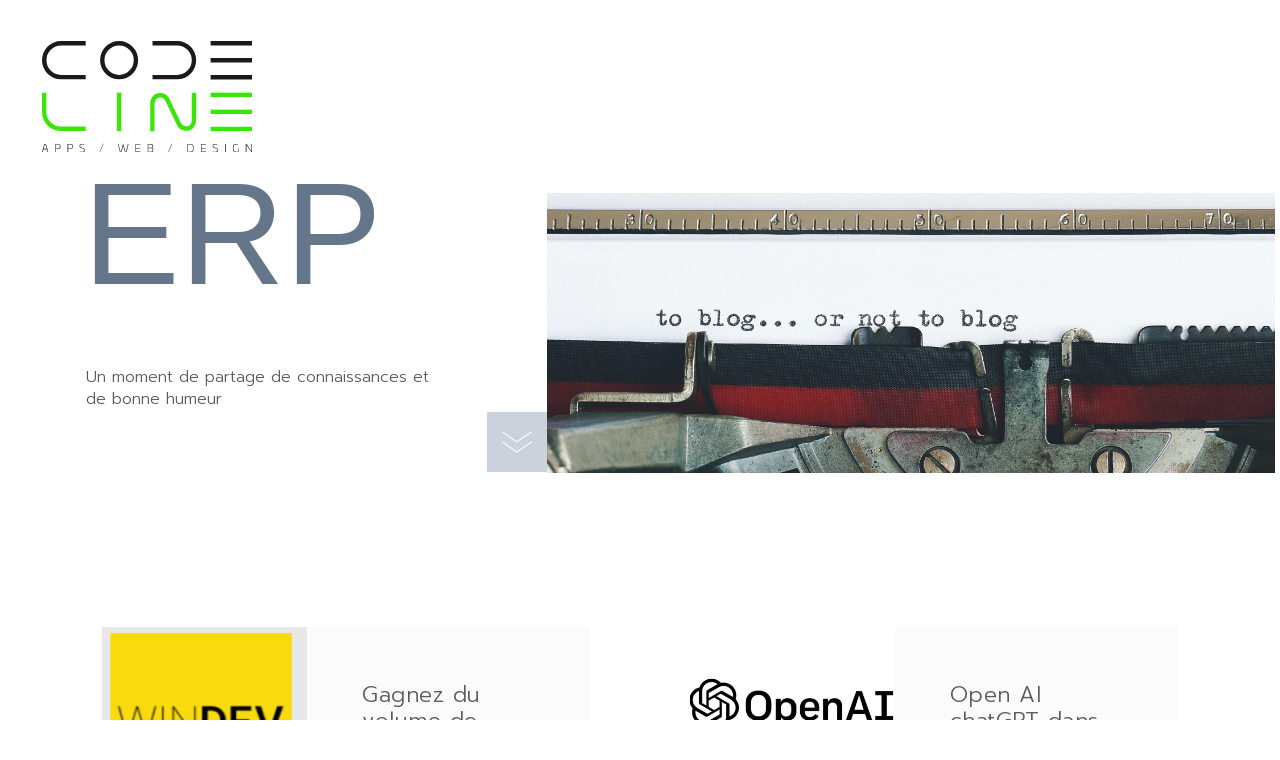

--- FILE ---
content_type: text/html; charset=UTF-8
request_url: https://www.codeline.fr/tag/erp/
body_size: 16515
content:
<!doctype html>
<html lang="fr-FR">
<head>
	<meta charset="UTF-8">
	<meta name="viewport" content="width=device-width, initial-scale=1">
	<link rel="profile" href="https://gmpg.org/xfn/11">
	<meta name='robots' content='index, follow, max-image-preview:large, max-snippet:-1, max-video-preview:-1' />
	<style>img:is([sizes="auto" i], [sizes^="auto," i]) { contain-intrinsic-size: 3000px 1500px }</style>
	
	<!-- This site is optimized with the Yoast SEO plugin v26.8 - https://yoast.com/product/yoast-seo-wordpress/ -->
	<title>ERP Archives - CODE LINE</title>
	<link rel="canonical" href="https://codeline.fr/tag/erp/" />
	<meta property="og:locale" content="fr_FR" />
	<meta property="og:type" content="article" />
	<meta property="og:title" content="ERP Archives - CODE LINE" />
	<meta property="og:url" content="https://codeline.fr/tag/erp/" />
	<meta property="og:site_name" content="CODE LINE" />
	<meta name="twitter:card" content="summary_large_image" />
	<script type="application/ld+json" class="yoast-schema-graph">{"@context":"https://schema.org","@graph":[{"@type":"CollectionPage","@id":"https://codeline.fr/tag/erp/","url":"https://codeline.fr/tag/erp/","name":"ERP Archives - CODE LINE","isPartOf":{"@id":"https://Www.codeline.fr/#website"},"breadcrumb":{"@id":"https://codeline.fr/tag/erp/#breadcrumb"},"inLanguage":"fr-FR"},{"@type":"BreadcrumbList","@id":"https://codeline.fr/tag/erp/#breadcrumb","itemListElement":[{"@type":"ListItem","position":1,"name":"Accueil","item":"https://Www.codeline.fr/"},{"@type":"ListItem","position":2,"name":"ERP"}]},{"@type":"WebSite","@id":"https://Www.codeline.fr/#website","url":"https://Www.codeline.fr/","name":"CODE LINE - Prestataire spécialisé WinDev/WebDev","description":"WinDev / WebDev / Mobile - Apps / Web / Design","publisher":{"@id":"https://Www.codeline.fr/#organization"},"potentialAction":[{"@type":"SearchAction","target":{"@type":"EntryPoint","urlTemplate":"https://Www.codeline.fr/?s={search_term_string}"},"query-input":{"@type":"PropertyValueSpecification","valueRequired":true,"valueName":"search_term_string"}}],"inLanguage":"fr-FR"},{"@type":"Organization","@id":"https://Www.codeline.fr/#organization","name":"CODELINE","url":"https://Www.codeline.fr/","logo":{"@type":"ImageObject","inLanguage":"fr-FR","@id":"https://Www.codeline.fr/#/schema/logo/image/","url":"http://51.44.21.66/wp-content/uploads/2018/02/logo-codeline.png","contentUrl":"http://51.44.21.66/wp-content/uploads/2018/02/logo-codeline.png","width":391,"height":217,"caption":"CODELINE"},"image":{"@id":"https://Www.codeline.fr/#/schema/logo/image/"},"sameAs":["https://www.linkedin.com/company/88042232"]}]}</script>
	<!-- / Yoast SEO plugin. -->


<link rel="alternate" type="application/rss+xml" title="CODE LINE &raquo; Flux" href="https://www.codeline.fr/feed/" />
<link rel="alternate" type="application/rss+xml" title="CODE LINE &raquo; Flux des commentaires" href="https://www.codeline.fr/comments/feed/" />
<link rel="alternate" type="application/rss+xml" title="CODE LINE &raquo; Flux de l’étiquette ERP" href="https://www.codeline.fr/tag/erp/feed/" />
<script>
window._wpemojiSettings = {"baseUrl":"https:\/\/s.w.org\/images\/core\/emoji\/16.0.1\/72x72\/","ext":".png","svgUrl":"https:\/\/s.w.org\/images\/core\/emoji\/16.0.1\/svg\/","svgExt":".svg","source":{"concatemoji":"https:\/\/www.codeline.fr\/wp-includes\/js\/wp-emoji-release.min.js?ver=6.8.3"}};
/*! This file is auto-generated */
!function(s,n){var o,i,e;function c(e){try{var t={supportTests:e,timestamp:(new Date).valueOf()};sessionStorage.setItem(o,JSON.stringify(t))}catch(e){}}function p(e,t,n){e.clearRect(0,0,e.canvas.width,e.canvas.height),e.fillText(t,0,0);var t=new Uint32Array(e.getImageData(0,0,e.canvas.width,e.canvas.height).data),a=(e.clearRect(0,0,e.canvas.width,e.canvas.height),e.fillText(n,0,0),new Uint32Array(e.getImageData(0,0,e.canvas.width,e.canvas.height).data));return t.every(function(e,t){return e===a[t]})}function u(e,t){e.clearRect(0,0,e.canvas.width,e.canvas.height),e.fillText(t,0,0);for(var n=e.getImageData(16,16,1,1),a=0;a<n.data.length;a++)if(0!==n.data[a])return!1;return!0}function f(e,t,n,a){switch(t){case"flag":return n(e,"\ud83c\udff3\ufe0f\u200d\u26a7\ufe0f","\ud83c\udff3\ufe0f\u200b\u26a7\ufe0f")?!1:!n(e,"\ud83c\udde8\ud83c\uddf6","\ud83c\udde8\u200b\ud83c\uddf6")&&!n(e,"\ud83c\udff4\udb40\udc67\udb40\udc62\udb40\udc65\udb40\udc6e\udb40\udc67\udb40\udc7f","\ud83c\udff4\u200b\udb40\udc67\u200b\udb40\udc62\u200b\udb40\udc65\u200b\udb40\udc6e\u200b\udb40\udc67\u200b\udb40\udc7f");case"emoji":return!a(e,"\ud83e\udedf")}return!1}function g(e,t,n,a){var r="undefined"!=typeof WorkerGlobalScope&&self instanceof WorkerGlobalScope?new OffscreenCanvas(300,150):s.createElement("canvas"),o=r.getContext("2d",{willReadFrequently:!0}),i=(o.textBaseline="top",o.font="600 32px Arial",{});return e.forEach(function(e){i[e]=t(o,e,n,a)}),i}function t(e){var t=s.createElement("script");t.src=e,t.defer=!0,s.head.appendChild(t)}"undefined"!=typeof Promise&&(o="wpEmojiSettingsSupports",i=["flag","emoji"],n.supports={everything:!0,everythingExceptFlag:!0},e=new Promise(function(e){s.addEventListener("DOMContentLoaded",e,{once:!0})}),new Promise(function(t){var n=function(){try{var e=JSON.parse(sessionStorage.getItem(o));if("object"==typeof e&&"number"==typeof e.timestamp&&(new Date).valueOf()<e.timestamp+604800&&"object"==typeof e.supportTests)return e.supportTests}catch(e){}return null}();if(!n){if("undefined"!=typeof Worker&&"undefined"!=typeof OffscreenCanvas&&"undefined"!=typeof URL&&URL.createObjectURL&&"undefined"!=typeof Blob)try{var e="postMessage("+g.toString()+"("+[JSON.stringify(i),f.toString(),p.toString(),u.toString()].join(",")+"));",a=new Blob([e],{type:"text/javascript"}),r=new Worker(URL.createObjectURL(a),{name:"wpTestEmojiSupports"});return void(r.onmessage=function(e){c(n=e.data),r.terminate(),t(n)})}catch(e){}c(n=g(i,f,p,u))}t(n)}).then(function(e){for(var t in e)n.supports[t]=e[t],n.supports.everything=n.supports.everything&&n.supports[t],"flag"!==t&&(n.supports.everythingExceptFlag=n.supports.everythingExceptFlag&&n.supports[t]);n.supports.everythingExceptFlag=n.supports.everythingExceptFlag&&!n.supports.flag,n.DOMReady=!1,n.readyCallback=function(){n.DOMReady=!0}}).then(function(){return e}).then(function(){var e;n.supports.everything||(n.readyCallback(),(e=n.source||{}).concatemoji?t(e.concatemoji):e.wpemoji&&e.twemoji&&(t(e.twemoji),t(e.wpemoji)))}))}((window,document),window._wpemojiSettings);
</script>
<style id='wp-emoji-styles-inline-css'>

	img.wp-smiley, img.emoji {
		display: inline !important;
		border: none !important;
		box-shadow: none !important;
		height: 1em !important;
		width: 1em !important;
		margin: 0 0.07em !important;
		vertical-align: -0.1em !important;
		background: none !important;
		padding: 0 !important;
	}
</style>
<link rel='stylesheet' id='wp-block-library-css' href='https://www.codeline.fr/wp-includes/css/dist/block-library/style.min.css?ver=6.8.3' media='all' />
<style id='global-styles-inline-css'>
:root{--wp--preset--aspect-ratio--square: 1;--wp--preset--aspect-ratio--4-3: 4/3;--wp--preset--aspect-ratio--3-4: 3/4;--wp--preset--aspect-ratio--3-2: 3/2;--wp--preset--aspect-ratio--2-3: 2/3;--wp--preset--aspect-ratio--16-9: 16/9;--wp--preset--aspect-ratio--9-16: 9/16;--wp--preset--color--black: #000000;--wp--preset--color--cyan-bluish-gray: #abb8c3;--wp--preset--color--white: #ffffff;--wp--preset--color--pale-pink: #f78da7;--wp--preset--color--vivid-red: #cf2e2e;--wp--preset--color--luminous-vivid-orange: #ff6900;--wp--preset--color--luminous-vivid-amber: #fcb900;--wp--preset--color--light-green-cyan: #7bdcb5;--wp--preset--color--vivid-green-cyan: #00d084;--wp--preset--color--pale-cyan-blue: #8ed1fc;--wp--preset--color--vivid-cyan-blue: #0693e3;--wp--preset--color--vivid-purple: #9b51e0;--wp--preset--gradient--vivid-cyan-blue-to-vivid-purple: linear-gradient(135deg,rgba(6,147,227,1) 0%,rgb(155,81,224) 100%);--wp--preset--gradient--light-green-cyan-to-vivid-green-cyan: linear-gradient(135deg,rgb(122,220,180) 0%,rgb(0,208,130) 100%);--wp--preset--gradient--luminous-vivid-amber-to-luminous-vivid-orange: linear-gradient(135deg,rgba(252,185,0,1) 0%,rgba(255,105,0,1) 100%);--wp--preset--gradient--luminous-vivid-orange-to-vivid-red: linear-gradient(135deg,rgba(255,105,0,1) 0%,rgb(207,46,46) 100%);--wp--preset--gradient--very-light-gray-to-cyan-bluish-gray: linear-gradient(135deg,rgb(238,238,238) 0%,rgb(169,184,195) 100%);--wp--preset--gradient--cool-to-warm-spectrum: linear-gradient(135deg,rgb(74,234,220) 0%,rgb(151,120,209) 20%,rgb(207,42,186) 40%,rgb(238,44,130) 60%,rgb(251,105,98) 80%,rgb(254,248,76) 100%);--wp--preset--gradient--blush-light-purple: linear-gradient(135deg,rgb(255,206,236) 0%,rgb(152,150,240) 100%);--wp--preset--gradient--blush-bordeaux: linear-gradient(135deg,rgb(254,205,165) 0%,rgb(254,45,45) 50%,rgb(107,0,62) 100%);--wp--preset--gradient--luminous-dusk: linear-gradient(135deg,rgb(255,203,112) 0%,rgb(199,81,192) 50%,rgb(65,88,208) 100%);--wp--preset--gradient--pale-ocean: linear-gradient(135deg,rgb(255,245,203) 0%,rgb(182,227,212) 50%,rgb(51,167,181) 100%);--wp--preset--gradient--electric-grass: linear-gradient(135deg,rgb(202,248,128) 0%,rgb(113,206,126) 100%);--wp--preset--gradient--midnight: linear-gradient(135deg,rgb(2,3,129) 0%,rgb(40,116,252) 100%);--wp--preset--font-size--small: 13px;--wp--preset--font-size--medium: 20px;--wp--preset--font-size--large: 36px;--wp--preset--font-size--x-large: 42px;--wp--preset--spacing--20: 0.44rem;--wp--preset--spacing--30: 0.67rem;--wp--preset--spacing--40: 1rem;--wp--preset--spacing--50: 1.5rem;--wp--preset--spacing--60: 2.25rem;--wp--preset--spacing--70: 3.38rem;--wp--preset--spacing--80: 5.06rem;--wp--preset--shadow--natural: 6px 6px 9px rgba(0, 0, 0, 0.2);--wp--preset--shadow--deep: 12px 12px 50px rgba(0, 0, 0, 0.4);--wp--preset--shadow--sharp: 6px 6px 0px rgba(0, 0, 0, 0.2);--wp--preset--shadow--outlined: 6px 6px 0px -3px rgba(255, 255, 255, 1), 6px 6px rgba(0, 0, 0, 1);--wp--preset--shadow--crisp: 6px 6px 0px rgba(0, 0, 0, 1);}:root { --wp--style--global--content-size: 800px;--wp--style--global--wide-size: 1200px; }:where(body) { margin: 0; }.wp-site-blocks > .alignleft { float: left; margin-right: 2em; }.wp-site-blocks > .alignright { float: right; margin-left: 2em; }.wp-site-blocks > .aligncenter { justify-content: center; margin-left: auto; margin-right: auto; }:where(.wp-site-blocks) > * { margin-block-start: 24px; margin-block-end: 0; }:where(.wp-site-blocks) > :first-child { margin-block-start: 0; }:where(.wp-site-blocks) > :last-child { margin-block-end: 0; }:root { --wp--style--block-gap: 24px; }:root :where(.is-layout-flow) > :first-child{margin-block-start: 0;}:root :where(.is-layout-flow) > :last-child{margin-block-end: 0;}:root :where(.is-layout-flow) > *{margin-block-start: 24px;margin-block-end: 0;}:root :where(.is-layout-constrained) > :first-child{margin-block-start: 0;}:root :where(.is-layout-constrained) > :last-child{margin-block-end: 0;}:root :where(.is-layout-constrained) > *{margin-block-start: 24px;margin-block-end: 0;}:root :where(.is-layout-flex){gap: 24px;}:root :where(.is-layout-grid){gap: 24px;}.is-layout-flow > .alignleft{float: left;margin-inline-start: 0;margin-inline-end: 2em;}.is-layout-flow > .alignright{float: right;margin-inline-start: 2em;margin-inline-end: 0;}.is-layout-flow > .aligncenter{margin-left: auto !important;margin-right: auto !important;}.is-layout-constrained > .alignleft{float: left;margin-inline-start: 0;margin-inline-end: 2em;}.is-layout-constrained > .alignright{float: right;margin-inline-start: 2em;margin-inline-end: 0;}.is-layout-constrained > .aligncenter{margin-left: auto !important;margin-right: auto !important;}.is-layout-constrained > :where(:not(.alignleft):not(.alignright):not(.alignfull)){max-width: var(--wp--style--global--content-size);margin-left: auto !important;margin-right: auto !important;}.is-layout-constrained > .alignwide{max-width: var(--wp--style--global--wide-size);}body .is-layout-flex{display: flex;}.is-layout-flex{flex-wrap: wrap;align-items: center;}.is-layout-flex > :is(*, div){margin: 0;}body .is-layout-grid{display: grid;}.is-layout-grid > :is(*, div){margin: 0;}body{padding-top: 0px;padding-right: 0px;padding-bottom: 0px;padding-left: 0px;}a:where(:not(.wp-element-button)){text-decoration: underline;}:root :where(.wp-element-button, .wp-block-button__link){background-color: #32373c;border-width: 0;color: #fff;font-family: inherit;font-size: inherit;line-height: inherit;padding: calc(0.667em + 2px) calc(1.333em + 2px);text-decoration: none;}.has-black-color{color: var(--wp--preset--color--black) !important;}.has-cyan-bluish-gray-color{color: var(--wp--preset--color--cyan-bluish-gray) !important;}.has-white-color{color: var(--wp--preset--color--white) !important;}.has-pale-pink-color{color: var(--wp--preset--color--pale-pink) !important;}.has-vivid-red-color{color: var(--wp--preset--color--vivid-red) !important;}.has-luminous-vivid-orange-color{color: var(--wp--preset--color--luminous-vivid-orange) !important;}.has-luminous-vivid-amber-color{color: var(--wp--preset--color--luminous-vivid-amber) !important;}.has-light-green-cyan-color{color: var(--wp--preset--color--light-green-cyan) !important;}.has-vivid-green-cyan-color{color: var(--wp--preset--color--vivid-green-cyan) !important;}.has-pale-cyan-blue-color{color: var(--wp--preset--color--pale-cyan-blue) !important;}.has-vivid-cyan-blue-color{color: var(--wp--preset--color--vivid-cyan-blue) !important;}.has-vivid-purple-color{color: var(--wp--preset--color--vivid-purple) !important;}.has-black-background-color{background-color: var(--wp--preset--color--black) !important;}.has-cyan-bluish-gray-background-color{background-color: var(--wp--preset--color--cyan-bluish-gray) !important;}.has-white-background-color{background-color: var(--wp--preset--color--white) !important;}.has-pale-pink-background-color{background-color: var(--wp--preset--color--pale-pink) !important;}.has-vivid-red-background-color{background-color: var(--wp--preset--color--vivid-red) !important;}.has-luminous-vivid-orange-background-color{background-color: var(--wp--preset--color--luminous-vivid-orange) !important;}.has-luminous-vivid-amber-background-color{background-color: var(--wp--preset--color--luminous-vivid-amber) !important;}.has-light-green-cyan-background-color{background-color: var(--wp--preset--color--light-green-cyan) !important;}.has-vivid-green-cyan-background-color{background-color: var(--wp--preset--color--vivid-green-cyan) !important;}.has-pale-cyan-blue-background-color{background-color: var(--wp--preset--color--pale-cyan-blue) !important;}.has-vivid-cyan-blue-background-color{background-color: var(--wp--preset--color--vivid-cyan-blue) !important;}.has-vivid-purple-background-color{background-color: var(--wp--preset--color--vivid-purple) !important;}.has-black-border-color{border-color: var(--wp--preset--color--black) !important;}.has-cyan-bluish-gray-border-color{border-color: var(--wp--preset--color--cyan-bluish-gray) !important;}.has-white-border-color{border-color: var(--wp--preset--color--white) !important;}.has-pale-pink-border-color{border-color: var(--wp--preset--color--pale-pink) !important;}.has-vivid-red-border-color{border-color: var(--wp--preset--color--vivid-red) !important;}.has-luminous-vivid-orange-border-color{border-color: var(--wp--preset--color--luminous-vivid-orange) !important;}.has-luminous-vivid-amber-border-color{border-color: var(--wp--preset--color--luminous-vivid-amber) !important;}.has-light-green-cyan-border-color{border-color: var(--wp--preset--color--light-green-cyan) !important;}.has-vivid-green-cyan-border-color{border-color: var(--wp--preset--color--vivid-green-cyan) !important;}.has-pale-cyan-blue-border-color{border-color: var(--wp--preset--color--pale-cyan-blue) !important;}.has-vivid-cyan-blue-border-color{border-color: var(--wp--preset--color--vivid-cyan-blue) !important;}.has-vivid-purple-border-color{border-color: var(--wp--preset--color--vivid-purple) !important;}.has-vivid-cyan-blue-to-vivid-purple-gradient-background{background: var(--wp--preset--gradient--vivid-cyan-blue-to-vivid-purple) !important;}.has-light-green-cyan-to-vivid-green-cyan-gradient-background{background: var(--wp--preset--gradient--light-green-cyan-to-vivid-green-cyan) !important;}.has-luminous-vivid-amber-to-luminous-vivid-orange-gradient-background{background: var(--wp--preset--gradient--luminous-vivid-amber-to-luminous-vivid-orange) !important;}.has-luminous-vivid-orange-to-vivid-red-gradient-background{background: var(--wp--preset--gradient--luminous-vivid-orange-to-vivid-red) !important;}.has-very-light-gray-to-cyan-bluish-gray-gradient-background{background: var(--wp--preset--gradient--very-light-gray-to-cyan-bluish-gray) !important;}.has-cool-to-warm-spectrum-gradient-background{background: var(--wp--preset--gradient--cool-to-warm-spectrum) !important;}.has-blush-light-purple-gradient-background{background: var(--wp--preset--gradient--blush-light-purple) !important;}.has-blush-bordeaux-gradient-background{background: var(--wp--preset--gradient--blush-bordeaux) !important;}.has-luminous-dusk-gradient-background{background: var(--wp--preset--gradient--luminous-dusk) !important;}.has-pale-ocean-gradient-background{background: var(--wp--preset--gradient--pale-ocean) !important;}.has-electric-grass-gradient-background{background: var(--wp--preset--gradient--electric-grass) !important;}.has-midnight-gradient-background{background: var(--wp--preset--gradient--midnight) !important;}.has-small-font-size{font-size: var(--wp--preset--font-size--small) !important;}.has-medium-font-size{font-size: var(--wp--preset--font-size--medium) !important;}.has-large-font-size{font-size: var(--wp--preset--font-size--large) !important;}.has-x-large-font-size{font-size: var(--wp--preset--font-size--x-large) !important;}
:root :where(.wp-block-pullquote){font-size: 1.5em;line-height: 1.6;}
</style>
<link rel='stylesheet' id='pafe-extension-style-free-css' href='https://www.codeline.fr/wp-content/plugins/piotnet-addons-for-elementor/assets/css/minify/extension.min.css?ver=2.4.33' media='all' />
<link rel='stylesheet' id='wpos-slick-style-css' href='https://www.codeline.fr/wp-content/plugins/wp-logo-showcase-responsive-slider-slider/assets/css/slick.css?ver=3.8.7' media='all' />
<link rel='stylesheet' id='wpls-public-style-css' href='https://www.codeline.fr/wp-content/plugins/wp-logo-showcase-responsive-slider-slider/assets/css/wpls-public.css?ver=3.8.7' media='all' />
<link rel='stylesheet' id='eae-css-css' href='https://www.codeline.fr/wp-content/plugins/addon-elements-for-elementor-page-builder/assets/css/eae.min.css?ver=1.14' media='all' />
<link rel='stylesheet' id='eae-peel-css-css' href='https://www.codeline.fr/wp-content/plugins/addon-elements-for-elementor-page-builder/assets/lib/peel/peel.css?ver=1.14' media='all' />
<link rel='stylesheet' id='font-awesome-4-shim-css' href='https://www.codeline.fr/wp-content/plugins/elementor/assets/lib/font-awesome/css/v4-shims.min.css?ver=1.0' media='all' />
<link rel='stylesheet' id='font-awesome-5-all-css' href='https://www.codeline.fr/wp-content/plugins/elementor/assets/lib/font-awesome/css/all.min.css?ver=1.0' media='all' />
<link rel='stylesheet' id='vegas-css-css' href='https://www.codeline.fr/wp-content/plugins/addon-elements-for-elementor-page-builder/assets/lib/vegas/vegas.min.css?ver=2.4.0' media='all' />
<link rel='stylesheet' id='hello-elementor-css' href='https://www.codeline.fr/wp-content/themes/hello-elementor/assets/css/reset.css?ver=3.4.6' media='all' />
<link rel='stylesheet' id='hello-elementor-theme-style-css' href='https://www.codeline.fr/wp-content/themes/hello-elementor/assets/css/theme.css?ver=3.4.6' media='all' />
<link rel='stylesheet' id='hello-elementor-header-footer-css' href='https://www.codeline.fr/wp-content/themes/hello-elementor/assets/css/header-footer.css?ver=3.4.6' media='all' />
<link rel='stylesheet' id='elementor-frontend-css' href='https://www.codeline.fr/wp-content/plugins/elementor/assets/css/frontend.min.css?ver=3.24.5' media='all' />
<link rel='stylesheet' id='widget-image-css' href='https://www.codeline.fr/wp-content/plugins/elementor/assets/css/widget-image.min.css?ver=3.24.5' media='all' />
<link rel='stylesheet' id='widget-heading-css' href='https://www.codeline.fr/wp-content/plugins/elementor/assets/css/widget-heading.min.css?ver=3.24.5' media='all' />
<link rel='stylesheet' id='widget-icon-box-css' href='https://www.codeline.fr/wp-content/plugins/elementor/assets/css/widget-icon-box.min.css?ver=3.24.5' media='all' />
<link rel='stylesheet' id='widget-social-icons-css' href='https://www.codeline.fr/wp-content/plugins/elementor/assets/css/widget-social-icons.min.css?ver=3.24.5' media='all' />
<link rel='stylesheet' id='e-apple-webkit-css' href='https://www.codeline.fr/wp-content/plugins/elementor/assets/css/conditionals/apple-webkit.min.css?ver=3.24.5' media='all' />
<link rel='stylesheet' id='widget-text-editor-css' href='https://www.codeline.fr/wp-content/plugins/elementor/assets/css/widget-text-editor.min.css?ver=3.24.5' media='all' />
<link rel='stylesheet' id='e-animation-fadeIn-css' href='https://www.codeline.fr/wp-content/plugins/elementor/assets/lib/animations/styles/fadeIn.min.css?ver=3.24.5' media='all' />
<link rel='stylesheet' id='e-animation-fadeInDown-css' href='https://www.codeline.fr/wp-content/plugins/elementor/assets/lib/animations/styles/fadeInDown.min.css?ver=3.24.5' media='all' />
<link rel='stylesheet' id='widget-spacer-css' href='https://www.codeline.fr/wp-content/plugins/elementor/assets/css/widget-spacer.min.css?ver=3.24.5' media='all' />
<link rel='stylesheet' id='widget-posts-css' href='https://www.codeline.fr/wp-content/plugins/elementor-pro/assets/css/widget-posts.min.css?ver=3.24.3' media='all' />
<link rel='stylesheet' id='elementor-icons-css' href='https://www.codeline.fr/wp-content/plugins/elementor/assets/lib/eicons/css/elementor-icons.min.css?ver=5.31.0' media='all' />
<link rel='stylesheet' id='swiper-css' href='https://www.codeline.fr/wp-content/plugins/elementor/assets/lib/swiper/v8/css/swiper.min.css?ver=8.4.5' media='all' />
<link rel='stylesheet' id='e-swiper-css' href='https://www.codeline.fr/wp-content/plugins/elementor/assets/css/conditionals/e-swiper.min.css?ver=3.24.5' media='all' />
<link rel='stylesheet' id='elementor-post-1001219-css' href='https://www.codeline.fr/wp-content/uploads/elementor/css/post-1001219.css?ver=1764004736' media='all' />
<link rel='stylesheet' id='elementor-pro-css' href='https://www.codeline.fr/wp-content/plugins/elementor-pro/assets/css/frontend.min.css?ver=3.24.3' media='all' />
<link rel='stylesheet' id='elementor-post-1002409-css' href='https://www.codeline.fr/wp-content/uploads/elementor/css/post-1002409.css?ver=1764004736' media='all' />
<link rel='stylesheet' id='elementor-post-1002418-css' href='https://www.codeline.fr/wp-content/uploads/elementor/css/post-1002418.css?ver=1764004736' media='all' />
<link rel='stylesheet' id='elementor-post-1005268-css' href='https://www.codeline.fr/wp-content/uploads/elementor/css/post-1005268.css?ver=1764006336' media='all' />
<link rel='stylesheet' id='google-fonts-1-css' href='https://fonts.googleapis.com/css?family=Roboto%3A100%2C100italic%2C200%2C200italic%2C300%2C300italic%2C400%2C400italic%2C500%2C500italic%2C600%2C600italic%2C700%2C700italic%2C800%2C800italic%2C900%2C900italic%7CRoboto+Slab%3A100%2C100italic%2C200%2C200italic%2C300%2C300italic%2C400%2C400italic%2C500%2C500italic%2C600%2C600italic%2C700%2C700italic%2C800%2C800italic%2C900%2C900italic%7COpen+Sans%3A100%2C100italic%2C200%2C200italic%2C300%2C300italic%2C400%2C400italic%2C500%2C500italic%2C600%2C600italic%2C700%2C700italic%2C800%2C800italic%2C900%2C900italic%7CPrompt%3A100%2C100italic%2C200%2C200italic%2C300%2C300italic%2C400%2C400italic%2C500%2C500italic%2C600%2C600italic%2C700%2C700italic%2C800%2C800italic%2C900%2C900italic&#038;display=auto&#038;ver=6.8.3' media='all' />
<link rel='stylesheet' id='elementor-icons-shared-0-css' href='https://www.codeline.fr/wp-content/plugins/elementor/assets/lib/font-awesome/css/fontawesome.min.css?ver=5.15.3' media='all' />
<link rel='stylesheet' id='elementor-icons-fa-brands-css' href='https://www.codeline.fr/wp-content/plugins/elementor/assets/lib/font-awesome/css/brands.min.css?ver=5.15.3' media='all' />
<link rel="preconnect" href="https://fonts.gstatic.com/" crossorigin><script src="https://www.codeline.fr/wp-includes/js/jquery/jquery.min.js?ver=3.7.1" id="jquery-core-js"></script>
<script src="https://www.codeline.fr/wp-includes/js/jquery/jquery-migrate.min.js?ver=3.4.1" id="jquery-migrate-js"></script>
<script src="https://www.codeline.fr/wp-content/plugins/piotnet-addons-for-elementor/assets/js/minify/extension.min.js?ver=2.4.33" id="pafe-extension-free-js"></script>
<script src="https://www.codeline.fr/wp-content/plugins/addon-elements-for-elementor-page-builder/assets/js/iconHelper.js?ver=1.0" id="eae-iconHelper-js"></script>
<link rel="EditURI" type="application/rsd+xml" title="RSD" href="https://www.codeline.fr/xmlrpc.php?rsd" />
<meta name="generator" content="WordPress 6.8.3" />
<meta name="cdp-version" content="1.5.0" /><meta name="generator" content="Elementor 3.24.5; features: additional_custom_breakpoints; settings: css_print_method-external, google_font-enabled, font_display-auto">
			<style>
				.e-con.e-parent:nth-of-type(n+4):not(.e-lazyloaded):not(.e-no-lazyload),
				.e-con.e-parent:nth-of-type(n+4):not(.e-lazyloaded):not(.e-no-lazyload) * {
					background-image: none !important;
				}
				@media screen and (max-height: 1024px) {
					.e-con.e-parent:nth-of-type(n+3):not(.e-lazyloaded):not(.e-no-lazyload),
					.e-con.e-parent:nth-of-type(n+3):not(.e-lazyloaded):not(.e-no-lazyload) * {
						background-image: none !important;
					}
				}
				@media screen and (max-height: 640px) {
					.e-con.e-parent:nth-of-type(n+2):not(.e-lazyloaded):not(.e-no-lazyload),
					.e-con.e-parent:nth-of-type(n+2):not(.e-lazyloaded):not(.e-no-lazyload) * {
						background-image: none !important;
					}
				}
			</style>
			<link rel="icon" href="https://www.codeline.fr/wp-content/uploads/2018/02/cropped-icone-codeline-32x32.png" sizes="32x32" />
<link rel="icon" href="https://www.codeline.fr/wp-content/uploads/2018/02/cropped-icone-codeline-192x192.png" sizes="192x192" />
<link rel="apple-touch-icon" href="https://www.codeline.fr/wp-content/uploads/2018/02/cropped-icone-codeline-180x180.png" />
<meta name="msapplication-TileImage" content="https://www.codeline.fr/wp-content/uploads/2018/02/cropped-icone-codeline-270x270.png" />
</head>
<body class="archive tag tag-erp tag-5 wp-embed-responsive wp-theme-hello-elementor hello-elementor-default elementor-default elementor-template-full-width elementor-kit-1001219 elementor-page-1005268">


<a class="skip-link screen-reader-text" href="#content">Aller au contenu</a>

		<div data-elementor-type="header" data-elementor-id="1002409" class="elementor elementor-1002409 elementor-location-header" data-elementor-post-type="elementor_library">
					<section class="has_eae_slider elementor-section elementor-top-section elementor-element elementor-element-dcbafa4 elementor-section-full_width elementor-section-content-middle elementor-section-height-default elementor-section-height-default" data-id="dcbafa4" data-element_type="section" id="menuBg" data-settings="{&quot;background_background&quot;:&quot;gradient&quot;}">
						<div class="elementor-container elementor-column-gap-default">
					<div class="has_eae_slider elementor-column elementor-col-100 elementor-top-column elementor-element elementor-element-45e0480" data-id="45e0480" data-element_type="column" data-settings="{&quot;background_background&quot;:&quot;gradient&quot;}">
			<div class="elementor-widget-wrap elementor-element-populated">
						<div class="elementor-element elementor-element-de06154 elementor-widget__width-initial elementor-widget-mobile__width-initial elementor-widget elementor-widget-image" data-id="de06154" data-element_type="widget" data-widget_type="image.default">
				<div class="elementor-widget-container">
														<a href="https://codeline.fr">
							<img width="640" height="1" src="https://www.codeline.fr/wp-content/uploads/2022/10/Logo-CodeLine-1.svg" class="attachment-medium size-medium wp-image-1002488" alt="" srcset="https://www.codeline.fr/wp-content/uploads/2022/10/Logo-CodeLine-1.svg 640w, https://www.codeline.fr/wp-content/uploads/2022/10/Logo-CodeLine-1.svg 768w, https://www.codeline.fr/wp-content/uploads/2022/10/Logo-CodeLine-1.svg 1280w, https://www.codeline.fr/wp-content/uploads/2022/10/Logo-CodeLine-1.svg 320w" sizes="(max-width: 640px) 100vw, 640px" />								</a>
													</div>
				</div>
				<div class="elementor-element elementor-element-5dcc6b5 elementor-view-stacked elementor-shape-square elementor-widget__width-auto elementor-hidden-desktop elementor-hidden-tablet elementor-widget elementor-widget-icon" data-id="5dcc6b5" data-element_type="widget" id="menuIconHeaderCodeLine" data-settings="{&quot;sticky&quot;:&quot;top&quot;,&quot;sticky_on&quot;:[&quot;desktop&quot;,&quot;tablet&quot;,&quot;mobile&quot;],&quot;sticky_offset&quot;:0,&quot;sticky_effects_offset&quot;:0}" data-widget_type="icon.default">
				<div class="elementor-widget-container">
					<div class="elementor-icon-wrapper">
			<div class="elementor-icon">
			<svg xmlns="http://www.w3.org/2000/svg" data-name="Menu Burger" width="91" height="85" viewBox="0 0 91 85"><path data-name="Rectangle 99" transform="translate(20 16)" style="fill:#1a1a18" d="M0 0h45v5H0z"></path><path data-name="Rectangle 100" transform="translate(20 31)" style="fill:#1a1a18" d="M0 0h45v5H0z"></path><path data-name="Rectangle 101" transform="translate(20 46)" style="fill:#1a1a18" d="M0 0h45v5H0z"></path><text transform="translate(20 74)" style="font-size:16px;font-family:OpenSans-Light,Open Sans;font-weight:300;fill:#1a1a18"><tspan x="0" y="0">MENU</tspan></text></svg>			</div>
		</div>
				</div>
				</div>
				<section class="has_eae_slider elementor-section elementor-inner-section elementor-element elementor-element-b77cde8 elementor-section-boxed elementor-section-height-default elementor-section-height-default" data-id="b77cde8" data-element_type="section" id="menuHeaderCodeLine" data-settings="{&quot;background_background&quot;:&quot;gradient&quot;}">
							<div class="elementor-background-overlay"></div>
							<div class="elementor-container elementor-column-gap-default">
					<div class="has_eae_slider elementor-column elementor-col-50 elementor-inner-column elementor-element elementor-element-a958a6d" data-id="a958a6d" data-element_type="column">
			<div class="elementor-widget-wrap elementor-element-populated">
						<div class="elementor-element elementor-element-d0ff261 elementor-widget__width-initial elementor-absolute elementor-hidden-mobile elementor-widget elementor-widget-image" data-id="d0ff261" data-element_type="widget" data-settings="{&quot;_position&quot;:&quot;absolute&quot;}" data-widget_type="image.default">
				<div class="elementor-widget-container">
													<img fetchpriority="high" width="800" height="678" src="https://www.codeline.fr/wp-content/uploads/2022/10/vintage-computer-sketch-engraving-vector-600w-1756162025.png" class="attachment-large size-large wp-image-1010388" alt="" srcset="https://www.codeline.fr/wp-content/uploads/2022/10/vintage-computer-sketch-engraving-vector-600w-1756162025.png 970w, https://www.codeline.fr/wp-content/uploads/2022/10/vintage-computer-sketch-engraving-vector-600w-1756162025-640x542.png 640w, https://www.codeline.fr/wp-content/uploads/2022/10/vintage-computer-sketch-engraving-vector-600w-1756162025-768x651.png 768w" sizes="(max-width: 800px) 100vw, 800px" />													</div>
				</div>
				<div class="elementor-element elementor-element-2a946fd elementor-widget__width-initial elementor-absolute elementor-hidden-mobile elementor-widget elementor-widget-image" data-id="2a946fd" data-element_type="widget" data-settings="{&quot;_position&quot;:&quot;absolute&quot;}" data-widget_type="image.default">
				<div class="elementor-widget-container">
													<img width="330" height="276" src="https://www.codeline.fr/wp-content/uploads/2022/10/ecran.png" class="attachment-large size-large wp-image-1010389" alt="" />													</div>
				</div>
					</div>
		</div>
				<div class="has_eae_slider elementor-column elementor-col-50 elementor-inner-column elementor-element elementor-element-5f69524" data-id="5f69524" data-element_type="column" id="menuList">
			<div class="elementor-widget-wrap elementor-element-populated">
						<div class="elementor-element elementor-element-641682a elementor-widget__width-auto elementor-view-stacked elementor-shape-square elementor-absolute elementor-widget elementor-widget-icon" data-id="641682a" data-element_type="widget" id="closeMenuHeader" data-settings="{&quot;_position&quot;:&quot;absolute&quot;}" data-widget_type="icon.default">
				<div class="elementor-widget-container">
					<div class="elementor-icon-wrapper">
			<div class="elementor-icon">
			<svg xmlns="http://www.w3.org/2000/svg" width="55.828" height="55.828" viewBox="0 0 55.828 55.828"><g data-name="Groupe 121"><path data-name="Ligne 25" transform="translate(1.414 1.414)" style="fill:none;stroke:#3ae508;stroke-width:4px" d="m0 0 53 53"></path><path data-name="Ligne 26" transform="translate(1.414 1.414)" style="fill:none;stroke:#3ae508;stroke-width:4px" d="M53 0 0 53"></path></g></svg>			</div>
		</div>
				</div>
				</div>
				<div class="elementor-element elementor-element-bba204a elementor-align-justify elementor-widget__width-inherit menuItem elementor-widget elementor-widget-button" data-id="bba204a" data-element_type="widget" data-widget_type="button.default">
				<div class="elementor-widget-container">
					<div class="elementor-button-wrapper">
			<a class="elementor-button elementor-button-link elementor-size-sm" href="/homepage/">
						<span class="elementor-button-content-wrapper">
									<span class="elementor-button-text">Qui sommes-nous</span>
					</span>
					</a>
		</div>
				</div>
				</div>
				<div class="elementor-element elementor-element-afd7fa5 elementor-align-justify elementor-widget__width-inherit menuItem elementor-widget elementor-widget-button" data-id="afd7fa5" data-element_type="widget" data-widget_type="button.default">
				<div class="elementor-widget-container">
					<div class="elementor-button-wrapper">
			<a class="elementor-button elementor-button-link elementor-size-sm" href="/homepage/?showTab=tab1">
						<span class="elementor-button-content-wrapper">
									<span class="elementor-button-text">Notre métier</span>
					</span>
					</a>
		</div>
				</div>
				</div>
				<div class="elementor-element elementor-element-302c9a0 elementor-align-justify elementor-widget__width-inherit menuItem elementor-widget elementor-widget-button" data-id="302c9a0" data-element_type="widget" data-widget_type="button.default">
				<div class="elementor-widget-container">
					<div class="elementor-button-wrapper">
			<a class="elementor-button elementor-button-link elementor-size-sm" href="/homepage/?showTab=tab2">
						<span class="elementor-button-content-wrapper">
									<span class="elementor-button-text">L'équipe</span>
					</span>
					</a>
		</div>
				</div>
				</div>
				<div class="elementor-element elementor-element-83f82fc elementor-align-justify elementor-widget__width-inherit menuItem elementor-widget elementor-widget-button" data-id="83f82fc" data-element_type="widget" data-widget_type="button.default">
				<div class="elementor-widget-container">
					<div class="elementor-button-wrapper">
			<a class="elementor-button elementor-button-link elementor-size-sm" href="/homepage/?showTab=tab3">
						<span class="elementor-button-content-wrapper">
									<span class="elementor-button-text">Nos prestations</span>
					</span>
					</a>
		</div>
				</div>
				</div>
				<div class="elementor-element elementor-element-b902de6 elementor-align-justify elementor-widget__width-inherit menuItem elementor-widget elementor-widget-button" data-id="b902de6" data-element_type="widget" data-widget_type="button.default">
				<div class="elementor-widget-container">
					<div class="elementor-button-wrapper">
			<a class="elementor-button elementor-button-link elementor-size-sm" href="/homepage/?showTab=tab4">
						<span class="elementor-button-content-wrapper">
									<span class="elementor-button-text">Méthodologie</span>
					</span>
					</a>
		</div>
				</div>
				</div>
				<div class="elementor-element elementor-element-13e22a8 elementor-align-justify elementor-widget__width-inherit menuItem elementor-widget elementor-widget-button" data-id="13e22a8" data-element_type="widget" data-widget_type="button.default">
				<div class="elementor-widget-container">
					<div class="elementor-button-wrapper">
			<a class="elementor-button elementor-button-link elementor-size-sm" href="/homepage/?showTab=tab5">
						<span class="elementor-button-content-wrapper">
									<span class="elementor-button-text">Références</span>
					</span>
					</a>
		</div>
				</div>
				</div>
				<div class="elementor-element elementor-element-b792a89 elementor-align-justify elementor-widget__width-inherit menuItem elementor-widget elementor-widget-button" data-id="b792a89" data-element_type="widget" data-widget_type="button.default">
				<div class="elementor-widget-container">
					<div class="elementor-button-wrapper">
			<a class="elementor-button elementor-button-link elementor-size-sm" href="/homepage/?showTab=tab6">
						<span class="elementor-button-content-wrapper">
									<span class="elementor-button-text">Nos outils</span>
					</span>
					</a>
		</div>
				</div>
				</div>
				<div class="elementor-element elementor-element-3f6571b elementor-align-justify elementor-widget__width-inherit menuItem elementor-widget elementor-widget-button" data-id="3f6571b" data-element_type="widget" data-widget_type="button.default">
				<div class="elementor-widget-container">
					<div class="elementor-button-wrapper">
			<a class="elementor-button elementor-button-link elementor-size-sm" href="/recrutement-dev/">
						<span class="elementor-button-content-wrapper">
									<span class="elementor-button-text">Recrutement</span>
					</span>
					</a>
		</div>
				</div>
				</div>
				<div class="elementor-element elementor-element-aff8a3a elementor-align-justify elementor-widget__width-inherit menuItem elementor-widget elementor-widget-button" data-id="aff8a3a" data-element_type="widget" data-widget_type="button.default">
				<div class="elementor-widget-container">
					<div class="elementor-button-wrapper">
			<a class="elementor-button elementor-button-link elementor-size-sm" href="/contact-dev/">
						<span class="elementor-button-content-wrapper">
									<span class="elementor-button-text">Contact</span>
					</span>
					</a>
		</div>
				</div>
				</div>
					</div>
		</div>
					</div>
		</section>
					</div>
		</div>
					</div>
		</section>
				<section class="has_eae_slider elementor-section elementor-top-section elementor-element elementor-element-faf3da2 elementor-section-boxed elementor-section-height-default elementor-section-height-default" data-id="faf3da2" data-element_type="section">
						<div class="elementor-container elementor-column-gap-default">
					<div class="has_eae_slider elementor-column elementor-col-100 elementor-top-column elementor-element elementor-element-dbcafdd" data-id="dbcafdd" data-element_type="column">
			<div class="elementor-widget-wrap elementor-element-populated">
						<div class="elementor-element elementor-element-2dcae1e elementor-widget elementor-widget-html" data-id="2dcae1e" data-element_type="widget" data-widget_type="html.default">
				<div class="elementor-widget-container">
			<script type="text/javascript">
    jQuery(document).ready(function ($) {
        
        const pathname =window.location.pathname;
         const searchParams = new window.URLSearchParams(window.location.search);
        
        switch(pathname){
            case "/homepage-dev/":
                if(searchParams.get('showTab')){
                    switch(searchParams.get('showTab')){
                        case "tab2":
                           $("#menuList").find("div.menuItem").eq(2).addClass("activeMenu");
                            break;
                        case "tab3":
                            $("#menuList").find("div.menuItem").eq(3).addClass("activeMenu");
                            break;
                         case "tab1":
                            $("#menuList").find("div.menuItem").eq(1).addClass("activeMenu");
                            break;
                         case "tab4":
                            $("#menuList").find("div.menuItem").eq(4).addClass("activeMenu");
                            break;
                         case "tab5":
                            $("#menuList").find("div.menuItem").eq(5).addClass("activeMenu");
                            break;
                        case "tab6":
                            $("#menuList").find("div.menuItem").eq(6).addClass("activeMenu");
                            break;
                            
                        default: 
                            $("#menuList").find("div.menuItem").eq(0).addClass("activeMenu");
                            break;
                    }
                }else{
                     $("#menuList").find("div.menuItem").eq(0).addClass("activeMenu");
                }
                break;
                 case "/recrutement/":
                      $("#menuList").find("div.menuItem").eq(7).addClass("activeMenu");
                break;
                 case "/contact-dev/":
                      $("#menuList").find("div.menuItem").eq(8).addClass("activeMenu");
                break;
        }
       
        
        $("#closeMenuHeader").click(function () {
            $("#menuHeaderCodeLine").css("display", "block").animate({
               height: 'fit-content', right: "-100%"
            }, 400);
        })
        
        $("#menuIconHeaderCodeLine").click(function () {
            $("#menuHeaderCodeLine").css("display", "block").animate({
               height: '100vh',  right:0
            }, 400);
        })
        
    });
</script>		</div>
				</div>
					</div>
		</div>
					</div>
		</section>
				</div>
				<div data-elementor-type="archive" data-elementor-id="1005268" class="elementor elementor-1005268 elementor-location-archive" data-elementor-post-type="elementor_library">
					<section class="has_eae_slider elementor-section elementor-top-section elementor-element elementor-element-3f304dda elementor-section-height-min-height elementor-section-items-stretch elementor-reverse-mobile elementor-reverse-tablet elementor-section-boxed elementor-section-height-default" data-id="3f304dda" data-element_type="section">
						<div class="elementor-container elementor-column-gap-default">
					<div class="has_eae_slider elementor-column elementor-col-33 elementor-top-column elementor-element elementor-element-5e8ad22d" data-id="5e8ad22d" data-element_type="column">
			<div class="elementor-widget-wrap elementor-element-populated">
						<div class="elementor-element elementor-element-3090706c animated-fast elementor-invisible elementor-widget elementor-widget-heading" data-id="3090706c" data-element_type="widget" data-settings="{&quot;_animation&quot;:&quot;fadeIn&quot;}" data-widget_type="heading.default">
				<div class="elementor-widget-container">
			<h1 class="elementor-heading-title elementor-size-default">ERP</h1>		</div>
				</div>
				<div class="elementor-element elementor-element-2124cd90 elementor-invisible elementor-widget elementor-widget-text-editor" data-id="2124cd90" data-element_type="widget" data-settings="{&quot;_animation&quot;:&quot;fadeIn&quot;}" data-widget_type="text-editor.default">
				<div class="elementor-widget-container">
							<p> </p><p> </p><p>Un moment de partage de connaissances et de bonne humeur</p>						</div>
				</div>
				<div class="elementor-element elementor-element-6cc42ad3 elementor-view-stacked elementor-shape-square elementor-widget__width-auto elementor-absolute elementor-hidden-tablet elementor-hidden-phone elementor-invisible elementor-widget elementor-widget-icon" data-id="6cc42ad3" data-element_type="widget" data-settings="{&quot;_position&quot;:&quot;absolute&quot;,&quot;_animation&quot;:&quot;fadeInDown&quot;,&quot;_animation_delay&quot;:&quot;500&quot;}" data-widget_type="icon.default">
				<div class="elementor-widget-container">
					<div class="elementor-icon-wrapper">
			<a class="elementor-icon" href="#postgrid">
			<svg xmlns="http://www.w3.org/2000/svg" id="f25b46f8-6104-47c9-8f1f-d4f0f5a5a4ab" data-name="Layer 1" viewBox="0 0 29.6836 21.0205"><g id="a26fc822-5ffa-4744-a954-69ee883c57fc" data-name="Page-1"><g id="e7225c7b-e0fd-4e80-862e-e0b5dc4817dd" data-name="Homepage"><g id="ff265e74-3d0d-41f0-8578-c6f49acc811d" data-name="Hero-Section"><g id="f51052c6-0c6f-4c17-be34-45f176eaa2d4" data-name="Arrow"><g id="feb9d568-7c65-469c-be1c-4c66f6fe508c" data-name="Group-4"><g id="bc1b2d43-18f4-4c4a-9ddb-f8784f1f793b" data-name="Group-3"><g id="ebcd3d89-a5d2-4028-bcf3-30228da45525" data-name="Path-5"><polygon points="14.63 21.021 0 10.824 0.572 10.004 14.638 19.808 29.123 10 29.684 10.828 14.63 21.021"></polygon></g></g><g id="b8abb5e9-6116-405e-a9bd-8494dc15aaf6" data-name="Group-3-Copy"><g id="b94158a1-d237-43ab-9444-47634c5b7092" data-name="Path-5"><polygon points="14.63 11.021 0 0.824 0.572 0.004 14.638 9.808 29.123 0 29.684 0.828 14.63 11.021"></polygon></g></g></g></g></g></g></g></svg>			</a>
		</div>
				</div>
				</div>
					</div>
		</div>
				<div class="has_eae_slider elementor-column elementor-col-66 elementor-top-column elementor-element elementor-element-610ac90a" data-id="610ac90a" data-element_type="column" data-settings="{&quot;background_background&quot;:&quot;classic&quot;}">
			<div class="elementor-widget-wrap elementor-element-populated">
						<div class="elementor-element elementor-element-10deb5f5 elementor-widget elementor-widget-spacer" data-id="10deb5f5" data-element_type="widget" data-widget_type="spacer.default">
				<div class="elementor-widget-container">
					<div class="elementor-spacer">
			<div class="elementor-spacer-inner"></div>
		</div>
				</div>
				</div>
					</div>
		</div>
					</div>
		</section>
				<section class="has_eae_slider elementor-section elementor-top-section elementor-element elementor-element-142a55c9 elementor-section-boxed elementor-section-height-default elementor-section-height-default" data-id="142a55c9" data-element_type="section" id="postgrid">
						<div class="elementor-container elementor-column-gap-no">
					<div class="has_eae_slider elementor-column elementor-col-100 elementor-top-column elementor-element elementor-element-37495235" data-id="37495235" data-element_type="column">
			<div class="elementor-widget-wrap elementor-element-populated">
						<div class="elementor-element elementor-element-15187224 elementor-grid-2 elementor-grid-tablet-1 elementor-posts--thumbnail-left animated-slow elementor-grid-mobile-1 elementor-invisible elementor-widget elementor-widget-posts" data-id="15187224" data-element_type="widget" data-settings="{&quot;classic_columns&quot;:&quot;2&quot;,&quot;classic_columns_tablet&quot;:&quot;1&quot;,&quot;classic_row_gap&quot;:{&quot;unit&quot;:&quot;px&quot;,&quot;size&quot;:39,&quot;sizes&quot;:[]},&quot;_animation&quot;:&quot;fadeIn&quot;,&quot;classic_columns_mobile&quot;:&quot;1&quot;,&quot;classic_row_gap_tablet&quot;:{&quot;unit&quot;:&quot;px&quot;,&quot;size&quot;:&quot;&quot;,&quot;sizes&quot;:[]},&quot;classic_row_gap_mobile&quot;:{&quot;unit&quot;:&quot;px&quot;,&quot;size&quot;:&quot;&quot;,&quot;sizes&quot;:[]}}" data-widget_type="posts.classic">
				<div class="elementor-widget-container">
					<div class="elementor-posts-container elementor-posts elementor-posts--skin-classic elementor-grid">
				<article class="elementor-post elementor-grid-item post-1307482 post type-post status-publish format-standard has-post-thumbnail hentry category-blog tag-json tag-toon tag-windev">
				<a class="elementor-post__thumbnail__link" href="https://www.codeline.fr/windev-toon-json/" tabindex="-1" >
			<div class="elementor-post__thumbnail"><img loading="lazy" width="596" height="164" src="https://www.codeline.fr/wp-content/uploads/2025/11/JSON-WINDEV-TOON.png" class="attachment-medium_large size-medium_large wp-image-1307552" alt="" /></div>
		</a>
				<div class="elementor-post__text">
				<h3 class="elementor-post__title">
			<a href="https://www.codeline.fr/windev-toon-json/" >
				Gagnez du volume de données dans vos Web Services : Oubliez JSON, et adoptez TOON !			</a>
		</h3>
				<div class="elementor-post__excerpt">
			<p>En pied d&rsquo;article, un projet WinDev POC à télécharger pour tester le gain apporté par TOON. JSON, l’hégémonie d’un standard devenu incontournable Depuis plus d’une</p>
		</div>
		
		<a class="elementor-post__read-more" href="https://www.codeline.fr/windev-toon-json/" aria-label="En savoir plus sur Gagnez du volume de données dans vos Web Services : Oubliez JSON, et adoptez TOON !" tabindex="-1" >
			Read More		</a>

				</div>
				</article>
				<article class="elementor-post elementor-grid-item post-1005334 post type-post status-publish format-standard has-post-thumbnail hentry category-blog">
				<a class="elementor-post__thumbnail__link" href="https://www.codeline.fr/open-ai-chatgpt-dans-vos-applications-metier/" tabindex="-1" >
			<div class="elementor-post__thumbnail"><img loading="lazy" width="768" height="768" src="https://www.codeline.fr/wp-content/uploads/2023/01/chatGPT-768x768.png" class="attachment-medium_large size-medium_large wp-image-1005337" alt="" /></div>
		</a>
				<div class="elementor-post__text">
				<h3 class="elementor-post__title">
			<a href="https://www.codeline.fr/open-ai-chatgpt-dans-vos-applications-metier/" >
				Open AI chatGPT dans vos applications métier			</a>
		</h3>
				<div class="elementor-post__excerpt">
			<p>ChatGPT : Celui qui fait du bruit ChatGPT est un modèle de traitement automatique du langage développé par OpenAI. Il est au coeur de l&rsquo;actualité</p>
		</div>
		
		<a class="elementor-post__read-more" href="https://www.codeline.fr/open-ai-chatgpt-dans-vos-applications-metier/" aria-label="En savoir plus sur Open AI chatGPT dans vos applications métier" tabindex="-1" >
			Read More		</a>

				</div>
				</article>
				<article class="elementor-post elementor-grid-item post-1005263 post type-post status-publish format-standard has-post-thumbnail hentry category-blog tag-tech tag-windev">
				<a class="elementor-post__thumbnail__link" href="https://www.codeline.fr/blog-tierce_maintenance-applicative/" tabindex="-1" >
			<div class="elementor-post__thumbnail"><img loading="lazy" width="768" height="581" src="https://www.codeline.fr/wp-content/uploads/2022/10/photo-man-computer-vintage-768x581.jpg" class="attachment-medium_large size-medium_large wp-image-1002658" alt="" /></div>
		</a>
				<div class="elementor-post__text">
				<h3 class="elementor-post__title">
			<a href="https://www.codeline.fr/blog-tierce_maintenance-applicative/" >
				La TMA ? C&rsquo;est quoi ?			</a>
		</h3>
				<div class="elementor-post__excerpt">
			<p>La maintenance applicative est un élément clé pour assurer le bon fonctionnement et la sécurité de vos systèmes d&rsquo;information. La maintenance tierce, également appelée maintenance</p>
		</div>
		
		<a class="elementor-post__read-more" href="https://www.codeline.fr/blog-tierce_maintenance-applicative/" aria-label="En savoir plus sur La TMA ? C&rsquo;est quoi ?" tabindex="-1" >
			Read More		</a>

				</div>
				</article>
				</div>
		
				</div>
				</div>
					</div>
		</div>
					</div>
		</section>
				</div>
				<div data-elementor-type="footer" data-elementor-id="1002418" class="elementor elementor-1002418 elementor-location-footer" data-elementor-post-type="elementor_library">
					<footer class="has_eae_slider elementor-section elementor-top-section elementor-element elementor-element-104031f elementor-section-full_width elementor-section-height-min-height elementor-section-items-stretch elementor-section-height-default" data-id="104031f" data-element_type="section" data-settings="{&quot;background_background&quot;:&quot;classic&quot;}">
							<div class="elementor-background-overlay"></div>
							<div class="elementor-container elementor-column-gap-no">
					<div class="has_eae_slider elementor-column elementor-col-50 elementor-top-column elementor-element elementor-element-aa3f394" data-id="aa3f394" data-element_type="column">
			<div class="elementor-widget-wrap elementor-element-populated">
						<div class="elementor-element elementor-element-f2d0ef3 elementor-widget__width-auto elementor-absolute elementor-widget-tablet__width-initial elementor-widget-mobile__width-initial elementor-widget elementor-widget-image" data-id="f2d0ef3" data-element_type="widget" data-settings="{&quot;_position&quot;:&quot;absolute&quot;}" data-widget_type="image.default">
				<div class="elementor-widget-container">
														<a href="https://codeline.fr">
							<img loading="lazy" width="250" height="131" src="https://www.codeline.fr/wp-content/uploads/2022/10/codeline-white.svg" class="attachment-full size-full wp-image-1002441" alt="" />								</a>
													</div>
				</div>
				<div class="elementor-element elementor-element-176a5ce elementor-absolute elementor-widget__width-initial elementor-widget-tablet__width-initial elementor-widget-mobile__width-initial elementor-widget elementor-widget-heading" data-id="176a5ce" data-element_type="widget" data-settings="{&quot;_position&quot;:&quot;absolute&quot;}" data-widget_type="heading.default">
				<div class="elementor-widget-container">
			<h2 class="elementor-heading-title elementor-size-default">l'assurance d'un code fiable sur toute la ligne</h2>		</div>
				</div>
					</div>
		</div>
				<div class="has_eae_slider elementor-column elementor-col-50 elementor-top-column elementor-element elementor-element-24663a7" data-id="24663a7" data-element_type="column">
			<div class="elementor-widget-wrap elementor-element-populated">
						<div class="elementor-element elementor-element-5d92b3c elementor-position-left elementor-mobile-position-left elementor-widget__width-initial elementor-absolute elementor-view-default elementor-vertical-align-top elementor-widget elementor-widget-icon-box" data-id="5d92b3c" data-element_type="widget" data-settings="{&quot;_position&quot;:&quot;absolute&quot;}" data-widget_type="icon-box.default">
				<div class="elementor-widget-container">
					<div class="elementor-icon-box-wrapper">

						<div class="elementor-icon-box-icon">
				<span  class="elementor-icon elementor-animation-">
				<svg xmlns="http://www.w3.org/2000/svg" width="40.571" height="40.57" viewBox="0 0 40.571 40.57"><path data-name="Trac&#xE9; 266" d="M33.355 22.526a3.368 3.368 0 0 0 3-2.961 50.594 50.594 0 0 0 .335-6.1 50.592 50.592 0 0 0-.335-6.1 3.368 3.368 0 0 0-3-2.96A94.193 94.193 0 0 0 23.847 4a94.189 94.189 0 0 0-9.508.406 3.368 3.368 0 0 0-3 2.96 50.592 50.592 0 0 0-.338 6.1 50.59 50.59 0 0 0 .335 6.1 3.368 3.368 0 0 0 3 2.96 94.194 94.194 0 0 0 9.508.406 94.187 94.187 0 0 0 9.508-.406zM12.676 19.4a49.521 49.521 0 0 1-.324-5.936 49.524 49.524 0 0 1 .324-5.936 2.022 2.022 0 0 1 1.8-1.78 92.62 92.62 0 0 1 9.369-.4 92.624 92.624 0 0 1 9.369.4 2.022 2.022 0 0 1 1.8 1.78 49.523 49.523 0 0 1 .324 5.936 49.522 49.522 0 0 1-.324 5.936 2.022 2.022 0 0 1-1.8 1.78 92.621 92.621 0 0 1-9.369.4 92.621 92.621 0 0 1-9.369-.4 2.022 2.022 0 0 1-1.8-1.78z" transform="translate(-3.562 -1.294)" style="fill:#336b04"></path><path data-name="Trac&#xE9; 267" d="M38.542 26.371H27.047v-2.029h6.086a2.7 2.7 0 0 0 2.7-2.7V2.7a2.7 2.7 0 0 0-2.7-2.7H7.438a2.7 2.7 0 0 0-2.7 2.7v18.938a2.7 2.7 0 0 0 2.7 2.7h6.086v2.029H2.029A2.029 2.029 0 0 0 0 28.4v7.438a2.029 2.029 0 0 0 2.029 2.029v.676a2.029 2.029 0 0 0 2.029 2.029h32.455a2.029 2.029 0 0 0 2.029-2.029v-.676a2.029 2.029 0 0 0 2.029-2.029V28.4a2.029 2.029 0 0 0-2.029-2.029zM6.086 21.638V2.7a1.352 1.352 0 0 1 1.352-1.348h25.695A1.352 1.352 0 0 1 34.485 2.7v18.938a1.352 1.352 0 0 1-1.352 1.352H7.438a1.352 1.352 0 0 1-1.352-1.352zm8.79 2.7h10.819v2.029H14.876zm22.314 14.2a.676.676 0 0 1-.676.676H4.057a.676.676 0 0 1-.676-.676v-.676H37.19zm2.029-2.7a.676.676 0 0 1-.676.676H2.029a.676.676 0 0 1-.676-.676V28.4a.676.676 0 0 1 .676-.676h36.513a.676.676 0 0 1 .676.676z" style="fill:#336b04"></path><path data-name="Trac&#xE9; 268" d="M4.676 48a.676.676 0 0 0-.676.676v1.352a.676.676 0 0 0 1.352 0v-1.352A.676.676 0 0 0 4.676 48z" transform="translate(-1.295 -15.544)" style="fill:#336b04"></path><path data-name="Trac&#xE9; 269" d="M8.676 48a.676.676 0 0 0-.676.676v1.352a.676.676 0 0 0 1.352 0v-1.352A.676.676 0 0 0 8.676 48z" transform="translate(-2.591 -15.544)" style="fill:#336b04"></path><path data-name="Trac&#xE9; 270" d="M12.676 48a.676.676 0 0 0-.676.676v1.352a.676.676 0 0 0 1.352 0v-1.352a.676.676 0 0 0-.676-.676z" transform="translate(-3.886 -15.544)" style="fill:#336b04"></path><path data-name="Trac&#xE9; 271" d="M16.676 48a.676.676 0 0 0-.676.676v1.352a.676.676 0 0 0 1.352 0v-1.352a.676.676 0 0 0-.676-.676z" transform="translate(-5.181 -15.544)" style="fill:#336b04"></path><path data-name="Trac&#xE9; 272" d="M20.676 48a.676.676 0 0 0-.676.676v1.352a.676.676 0 0 0 1.352 0v-1.352a.676.676 0 0 0-.676-.676z" transform="translate(-6.476 -15.544)" style="fill:#336b04"></path><path data-name="Trac&#xE9; 273" d="M24.676 48a.676.676 0 0 0-.676.676v1.352a.676.676 0 0 0 1.352 0v-1.352a.676.676 0 0 0-.676-.676z" transform="translate(-7.772 -15.544)" style="fill:#336b04"></path><path data-name="Trac&#xE9; 274" d="M28.676 48a.676.676 0 0 0-.676.676v1.352a.676.676 0 0 0 1.352 0v-1.352a.676.676 0 0 0-.676-.676z" transform="translate(-9.067 -15.544)" style="fill:#336b04"></path><path data-name="Trac&#xE9; 275" d="M52.086 43h-5.41a.676.676 0 0 0 0 1.352h5.409a.676.676 0 0 0 0-1.352z" transform="translate(-14.896 -13.924)" style="fill:#336b04"></path><path data-name="Trac&#xE9; 276" d="M6.029 43H4.676a.676.676 0 1 0 0 1.352h1.353a.676.676 0 1 0 0-1.352z" transform="translate(-1.295 -13.924)" style="fill:#336b04"></path><path data-name="Trac&#xE9; 277" d="M16.676 11.029a.676.676 0 0 0 .478-.2l.676-.676a.676.676 0 1 0-.956-.956l-.676.676a.676.676 0 0 0 .478 1.154z" transform="translate(-5.181 -2.914)" style="fill:#336b04"></path><path data-name="Trac&#xE9; 278" d="M16.676 14.409a.676.676 0 0 0 .478-.2l4.057-4.057a.676.676 0 1 0-.956-.956L16.2 13.255a.676.676 0 0 0 .478 1.154z" transform="translate(-5.181 -2.914)" style="fill:#336b04"></path><path data-name="Trac&#xE9; 279" d="M25.268 9.2a.676.676 0 0 0-.956 0L16.2 17.312a.676.676 0 1 0 .956.956l8.114-8.114a.676.676 0 0 0-.002-.954z" transform="translate(-5.181 -2.914)" style="fill:#336b04"></path></svg>				</span>
			</div>
			
						<div class="elementor-icon-box-content">

									<h3 class="elementor-icon-box-title">
						<span  >
							CODE LINE						</span>
					</h3>
				
									<p class="elementor-icon-box-description">
						149 Bd de Stalingrad<br>69006 Lyon					</p>
				
			</div>
			
		</div>
				</div>
				</div>
				<div class="elementor-element elementor-element-f21784c elementor-position-left elementor-mobile-position-left elementor-widget__width-initial elementor-absolute elementor-view-default elementor-vertical-align-top elementor-widget elementor-widget-icon-box" data-id="f21784c" data-element_type="widget" data-settings="{&quot;_position&quot;:&quot;absolute&quot;}" data-widget_type="icon-box.default">
				<div class="elementor-widget-container">
					<div class="elementor-icon-box-wrapper">

						<div class="elementor-icon-box-icon">
				<a href="mailto:contact@codeline.fr" class="elementor-icon elementor-animation-" tabindex="-1">
				<svg xmlns="http://www.w3.org/2000/svg" width="55.944" height="54.375" viewBox="0 0 55.944 54.375"><path data-name="Trac&#xE9; 287" d="M393.253 66.034a4.138 4.138 0 0 0-4-4 .583.583 0 0 0-.1 1.161 2.976 2.976 0 0 1 2.941 2.941.583.583 0 1 0 1.161-.1z" transform="rotate(45.97 263.767 -360.778)" style="fill:#336b04;stroke:#336b04;stroke-width:.2px"></path><path data-name="Trac&#xE9; 288" d="M79.176 3.846a2.6 2.6 0 0 0-2.082-.753l-.9.083a13.416 13.416 0 0 0-8.958 4.6L65.84 9.381 62.631 8.05l.172-.172a1.313 1.313 0 0 0 0-1.854l-.973-.973a1.313 1.313 0 0 0-1.854 0l-1.342 1.343-1.543-.639.387-.387a1.312 1.312 0 0 0 0-1.854l-.973-.973a1.313 1.313 0 0 0-1.854 0L53.095 4.1l-2.624-1.089a3.306 3.306 0 0 0-3.614.718l-1.746 1.746a1.8 1.8 0 0 0 .2 2.722L58.4 17.97l-4.37 5.045a.583.583 0 1 0 .881.763l4.78-5.519L62.515 15l5.6-6.463a12.257 12.257 0 0 1 8.184-4.2l.9-.083a1.442 1.442 0 0 1 1.568 1.568l-.083.9a12.34 12.34 0 0 1-2.115 5.852.583.583 0 0 0 .96.66 13.509 13.509 0 0 0 2.315-6.406l.083-.9a2.6 2.6 0 0 0-.751-2.082zM60.8 5.876a.146.146 0 0 1 .206 0l.973.973a.146.146 0 0 1 0 .206l-.513.513-.473-.2-1.193-.491zm-5.324-2.511a.146.146 0 0 1 .206 0l.973.973a.146.146 0 0 1 0 .206l-.728.728-1.667-.691zm3.69 13.722L46.005 7.263a.639.639 0 0 1-.07-.964l1.746-1.746a2.145 2.145 0 0 1 2.344-.466l15.011 6.221z" transform="rotate(45.97 40.188 -14.617)" style="fill:#336b04;stroke:#336b04;stroke-width:.2px"></path><path data-name="Trac&#xE9; 289" d="m39.728 171.747-.973-.973a1.313 1.313 0 0 0-1.854 0l-.482.482-.738-1.782 1.2-1.2a1.312 1.312 0 0 0 0-1.854l-.973-.973a1.313 1.313 0 0 0-1.854 0l-.028.028-1.426-3.441 1.56-1.351c.115-.1.23-.2.341-.306a.583.583 0 1 0-.792-.854c-.1.094-.207.188-.312.28l-17.025 14.744q-1.335 1.156-2.775 2.174a36.092 36.092 0 0 1-4.16 2.539q-.556.29-1.123.561A.982.982 0 0 1 7 178.512q.288-.6.6-1.2.116-.222.236-.443l.054-.1q.118-.217.239-.432l.051-.09q.125-.22.252-.438l.048-.081q.13-.221.264-.44l.049-.079q.133-.217.269-.433l.056-.088q.133-.209.268-.415l.067-.1q.13-.2.263-.393l.079-.116.261-.376q.937-1.33 1.992-2.574a.583.583 0 0 0-.888-.754q-.906 1.067-1.728 2.2l-5.262-2.381a2.646 2.646 0 0 0-2.949.537l-.9.9a1.107 1.107 0 0 0 .117 1.667l5.864 4.411c-.12.239-.239.479-.354.72a2.153 2.153 0 0 0 1.929 3.076 2.163 2.163 0 0 0 .933-.214c.242-.115.481-.234.72-.354l4.411 5.864a1.107 1.107 0 0 0 .807.439h.078a1.106 1.106 0 0 0 .782-.324l.9-.9a2.647 2.647 0 0 0 .537-2.949l-2.383-5.264q1.276-.928 2.472-1.963l6.844-5.928 9.865 13.216a1.8 1.8 0 0 0 1.316.72h.13a1.8 1.8 0 0 0 1.276-.529l1.746-1.746a3.305 3.305 0 0 0 .719-3.614l-.953-2.3 1.652-1.652a1.312 1.312 0 0 0-.001-1.845zm-38.528.242.849-.849a1.476 1.476 0 0 1 1.644-.3l5.063 2.292-.032.048-.188.281-.091.138q-.318.484-.622.978l-.076.123q-.09.147-.178.3l-.091.154-.169.29-.085.148q-.139.243-.274.488l-.093.168zm14.789 11.147a1.476 1.476 0 0 1-.3 1.644l-.849.849-4.256-5.658.274-.152q.2-.109.39-.22l.183-.105.291-.171.145-.087q.5-.3.992-.614l.128-.082.3-.2.121-.081c.1-.063.19-.126.285-.19zm18.893-16.862a.146.146 0 0 1 .206 0l.973.973a.146.146 0 0 1 0 .206l-.857.857-.525-1.267-.166-.4zm2.61 14.068-1.746 1.746a.639.639 0 0 1-.964-.07l-9.915-13.284 2.078-1.8 4.73-4.1L37.953 178a2.144 2.144 0 0 1-.466 2.342zm1.417-7.565-1.311 1.311-.691-1.667.823-.823a.146.146 0 0 1 .206 0l.973.973a.146.146 0 0 1-.009.206z" transform="rotate(45.97 190.431 106.26)" style="fill:#336b04;stroke:#336b04;stroke-width:.2px"></path></svg>				</a>
			</div>
			
						<div class="elementor-icon-box-content">

				
									<p class="elementor-icon-box-description">
						contact@codeline.fr					</p>
				
			</div>
			
		</div>
				</div>
				</div>
				<div class="elementor-element elementor-element-dd18c3b elementor-position-left elementor-mobile-position-left elementor-widget__width-initial elementor-absolute elementor-view-default elementor-vertical-align-top elementor-widget elementor-widget-icon-box" data-id="dd18c3b" data-element_type="widget" data-settings="{&quot;_position&quot;:&quot;absolute&quot;}" data-widget_type="icon-box.default">
				<div class="elementor-widget-container">
					<div class="elementor-icon-box-wrapper">

						<div class="elementor-icon-box-icon">
				<span  class="elementor-icon elementor-animation-">
				<svg xmlns="http://www.w3.org/2000/svg" width="36.206" height="36.207" viewBox="0 0 36.206 36.207"><path data-name="Trac&#xE9; 264" d="M247.422 256.7a.707.707 0 1 1-.707-.707.707.707 0 0 1 .707.707zm0 0" transform="translate(-228.611 -237.889)" style="fill:#336b04"></path><path data-name="Trac&#xE9; 265" d="M29.966 19.334a2.018 2.018 0 0 0-2.855 0l-2.381 2.38a1.379 1.379 0 0 1-1.7.225A24.686 24.686 0 0 1 20.9 20.4a.707.707 0 1 0-.884 1.1 26.164 26.164 0 0 0 2.253 1.626 2.8 2.8 0 0 0 3.463-.417l2.381-2.38a.6.6 0 0 1 .857 0l5.649 5.6a.606.606 0 0 1 0 .855l-1.449 1.45a7.058 7.058 0 0 1-7.992 1.342c-11.429-5.6-17.1-15.7-18.57-18.66a6.877 6.877 0 0 1 1.343-7.907l1.417-1.418a.606.606 0 0 1 .855 0l5.6 5.6a.6.6 0 0 1 0 .854l-2.38 2.381a2.8 2.8 0 0 0-.417 3.463 27.753 27.753 0 0 0 2.326 3.1.707.707 0 0 0 1.073-.922 26.317 26.317 0 0 1-2.208-2.937 1.379 1.379 0 0 1 .225-1.7l2.38-2.38a2.017 2.017 0 0 0 0-2.854l-5.6-5.6a2.023 2.023 0 0 0-2.855 0L6.951 2.009a8.29 8.29 0 0 0-1.612 9.54c1.517 3.062 7.386 13.5 19.215 19.3a8.248 8.248 0 0 0 3.646.851h.043a3.515 3.515 0 0 1-3.486 3.1h-4.572a3.491 3.491 0 0 1-3.14-1.941l-.945-1.893a.707.707 0 0 0-1.265 0l-1.476 2.953-1.476-2.953a.707.707 0 0 0-1.265 0l-1.475 2.953-1.476-2.953a.707.707 0 0 0-1.265 0l-1.477 2.953-1.476-2.953a.707.707 0 0 0-1.265 0L.075 35.184a.707.707 0 0 0 1.265.632l1.476-2.952 1.476 2.952a.707.707 0 0 0 1.265 0l1.476-2.952 1.477 2.952a.707.707 0 0 0 1.265 0l1.476-2.952 1.476 2.952a.707.707 0 0 0 1.265 0l1.476-2.953.31.621a4.9 4.9 0 0 0 4.4 2.723h4.568a4.931 4.931 0 0 0 4.916-4.641 8.359 8.359 0 0 0 4.5-2.326l1.45-1.45a2.023 2.023 0 0 0 0-2.857zm0 0" transform="translate(0 -.001)" style="fill:#336b04"></path></svg>				</span>
			</div>
			
						<div class="elementor-icon-box-content">

				
									<p class="elementor-icon-box-description">
						04 28 29 26 69					</p>
				
			</div>
			
		</div>
				</div>
				</div>
				<div class="elementor-element elementor-element-3e29e7e elementor-shape-circle e-grid-align-left elementor-widget__width-initial elementor-absolute elementor-grid-0 elementor-widget elementor-widget-social-icons" data-id="3e29e7e" data-element_type="widget" data-settings="{&quot;_position&quot;:&quot;absolute&quot;}" data-widget_type="social-icons.default">
				<div class="elementor-widget-container">
					<div class="elementor-social-icons-wrapper elementor-grid">
							<span class="elementor-grid-item">
					<a class="elementor-icon elementor-social-icon elementor-social-icon-linkedin elementor-repeater-item-7ad481f" href="https://www.linkedin.com/company/codeline-fr/" target="_blank">
						<span class="elementor-screen-only">Linkedin</span>
						<i class="fab fa-linkedin"></i>					</a>
				</span>
					</div>
				</div>
				</div>
					</div>
		</div>
					</div>
		</footer>
				<section class="has_eae_slider elementor-section elementor-top-section elementor-element elementor-element-a27dd8a elementor-section-content-middle elementor-section-boxed elementor-section-height-default elementor-section-height-default" data-id="a27dd8a" data-element_type="section">
						<div class="elementor-container elementor-column-gap-no">
					<div class="has_eae_slider elementor-column elementor-col-100 elementor-top-column elementor-element elementor-element-8d8cd7d" data-id="8d8cd7d" data-element_type="column">
			<div class="elementor-widget-wrap elementor-element-populated">
						<div class="elementor-element elementor-element-16d0aaf elementor-widget elementor-widget-text-editor" data-id="16d0aaf" data-element_type="widget" data-widget_type="text-editor.default">
				<div class="elementor-widget-container">
							<p><a href="/mentions-legales">Mentions Légales</a></p>						</div>
				</div>
					</div>
		</div>
					</div>
		</section>
				<section class="has_eae_slider elementor-section elementor-top-section elementor-element elementor-element-9c28f49 elementor-section-content-middle elementor-section-boxed elementor-section-height-default elementor-section-height-default" data-id="9c28f49" data-element_type="section">
						<div class="elementor-container elementor-column-gap-no">
					<div class="has_eae_slider elementor-column elementor-col-100 elementor-top-column elementor-element elementor-element-6ef55e6" data-id="6ef55e6" data-element_type="column">
			<div class="elementor-widget-wrap elementor-element-populated">
						<div class="elementor-element elementor-element-4caf0a1 elementor-widget elementor-widget-text-editor" data-id="4caf0a1" data-element_type="widget" data-widget_type="text-editor.default">
				<div class="elementor-widget-container">
							<p>© 2017 &#8211; 2025 &#8211; CODE LINE- Tous Droits Réservés.</p>						</div>
				</div>
					</div>
		</div>
					</div>
		</section>
				</div>
		
<script type="speculationrules">
{"prefetch":[{"source":"document","where":{"and":[{"href_matches":"\/*"},{"not":{"href_matches":["\/wp-*.php","\/wp-admin\/*","\/wp-content\/uploads\/*","\/wp-content\/*","\/wp-content\/plugins\/*","\/wp-content\/themes\/hello-elementor\/*","\/*\\?(.+)"]}},{"not":{"selector_matches":"a[rel~=\"nofollow\"]"}},{"not":{"selector_matches":".no-prefetch, .no-prefetch a"}}]},"eagerness":"conservative"}]}
</script>
			<script type='text/javascript'>
				const lazyloadRunObserver = () => {
					const lazyloadBackgrounds = document.querySelectorAll( `.e-con.e-parent:not(.e-lazyloaded)` );
					const lazyloadBackgroundObserver = new IntersectionObserver( ( entries ) => {
						entries.forEach( ( entry ) => {
							if ( entry.isIntersecting ) {
								let lazyloadBackground = entry.target;
								if( lazyloadBackground ) {
									lazyloadBackground.classList.add( 'e-lazyloaded' );
								}
								lazyloadBackgroundObserver.unobserve( entry.target );
							}
						});
					}, { rootMargin: '200px 0px 200px 0px' } );
					lazyloadBackgrounds.forEach( ( lazyloadBackground ) => {
						lazyloadBackgroundObserver.observe( lazyloadBackground );
					} );
				};
				const events = [
					'DOMContentLoaded',
					'elementor/lazyload/observe',
				];
				events.forEach( ( event ) => {
					document.addEventListener( event, lazyloadRunObserver );
				} );
			</script>
			<script id="eae-main-js-extra">
var eae = {"ajaxurl":"https:\/\/www.codeline.fr\/wp-admin\/admin-ajax.php","current_url":"aHR0cHM6Ly93d3cuY29kZWxpbmUuZnIvdGFnL2VycC8=","nonce":"e9242aca51","plugin_url":"https:\/\/www.codeline.fr\/wp-content\/plugins\/addon-elements-for-elementor-page-builder\/"};
var eae_editor = {"plugin_url":"https:\/\/www.codeline.fr\/wp-content\/plugins\/addon-elements-for-elementor-page-builder\/"};
</script>
<script src="https://www.codeline.fr/wp-content/plugins/addon-elements-for-elementor-page-builder/assets/js/eae.min.js?ver=1.14" id="eae-main-js"></script>
<script src="https://www.codeline.fr/wp-content/plugins/addon-elements-for-elementor-page-builder/build/index.min.js?ver=1.14" id="eae-index-js"></script>
<script src="https://www.codeline.fr/wp-content/plugins/elementor/assets/lib/font-awesome/js/v4-shims.min.js?ver=1.0" id="font-awesome-4-shim-js"></script>
<script src="https://www.codeline.fr/wp-content/plugins/addon-elements-for-elementor-page-builder/assets/js/animated-main.min.js?ver=1.0" id="animated-main-js"></script>
<script src="https://www.codeline.fr/wp-content/plugins/addon-elements-for-elementor-page-builder/assets/js/particles.min.js?ver=2.0.0" id="eae-particles-js"></script>
<script src="https://www.codeline.fr/wp-content/plugins/addon-elements-for-elementor-page-builder/assets/lib/magnific.min.js?ver=1.1.0" id="wts-magnific-js"></script>
<script src="https://www.codeline.fr/wp-content/plugins/addon-elements-for-elementor-page-builder/assets/lib/vegas/vegas.min.js?ver=2.4.0" id="vegas-js"></script>
<script src="https://www.codeline.fr/wp-content/plugins/elementor-pro/assets/lib/sticky/jquery.sticky.min.js?ver=3.24.3" id="e-sticky-js"></script>
<script src="https://www.codeline.fr/wp-includes/js/imagesloaded.min.js?ver=5.0.0" id="imagesloaded-js"></script>
<script src="https://www.codeline.fr/wp-content/plugins/elementor-pro/assets/js/webpack-pro.runtime.min.js?ver=3.24.3" id="elementor-pro-webpack-runtime-js"></script>
<script src="https://www.codeline.fr/wp-content/plugins/elementor/assets/js/webpack.runtime.min.js?ver=3.24.5" id="elementor-webpack-runtime-js"></script>
<script src="https://www.codeline.fr/wp-content/plugins/elementor/assets/js/frontend-modules.min.js?ver=3.24.5" id="elementor-frontend-modules-js"></script>
<script src="https://www.codeline.fr/wp-includes/js/dist/hooks.min.js?ver=4d63a3d491d11ffd8ac6" id="wp-hooks-js"></script>
<script src="https://www.codeline.fr/wp-includes/js/dist/i18n.min.js?ver=5e580eb46a90c2b997e6" id="wp-i18n-js"></script>
<script id="wp-i18n-js-after">
wp.i18n.setLocaleData( { 'text direction\u0004ltr': [ 'ltr' ] } );
</script>
<script id="elementor-pro-frontend-js-before">
var ElementorProFrontendConfig = {"ajaxurl":"https:\/\/www.codeline.fr\/wp-admin\/admin-ajax.php","nonce":"1723663560","urls":{"assets":"https:\/\/www.codeline.fr\/wp-content\/plugins\/elementor-pro\/assets\/","rest":"https:\/\/www.codeline.fr\/wp-json\/"},"settings":{"lazy_load_background_images":true},"shareButtonsNetworks":{"facebook":{"title":"Facebook","has_counter":true},"twitter":{"title":"Twitter"},"linkedin":{"title":"LinkedIn","has_counter":true},"pinterest":{"title":"Pinterest","has_counter":true},"reddit":{"title":"Reddit","has_counter":true},"vk":{"title":"VK","has_counter":true},"odnoklassniki":{"title":"OK","has_counter":true},"tumblr":{"title":"Tumblr"},"digg":{"title":"Digg"},"skype":{"title":"Skype"},"stumbleupon":{"title":"StumbleUpon","has_counter":true},"mix":{"title":"Mix"},"telegram":{"title":"Telegram"},"pocket":{"title":"Pocket","has_counter":true},"xing":{"title":"XING","has_counter":true},"whatsapp":{"title":"WhatsApp"},"email":{"title":"Email"},"print":{"title":"Print"},"x-twitter":{"title":"X"},"threads":{"title":"Threads"}},"facebook_sdk":{"lang":"fr_FR","app_id":""},"lottie":{"defaultAnimationUrl":"https:\/\/www.codeline.fr\/wp-content\/plugins\/elementor-pro\/modules\/lottie\/assets\/animations\/default.json"}};
</script>
<script src="https://www.codeline.fr/wp-content/plugins/elementor-pro/assets/js/frontend.min.js?ver=3.24.3" id="elementor-pro-frontend-js"></script>
<script src="https://www.codeline.fr/wp-includes/js/jquery/ui/core.min.js?ver=1.13.3" id="jquery-ui-core-js"></script>
<script id="elementor-frontend-js-before">
var elementorFrontendConfig = {"environmentMode":{"edit":false,"wpPreview":false,"isScriptDebug":false},"i18n":{"shareOnFacebook":"Partager sur Facebook","shareOnTwitter":"Partager sur Twitter","pinIt":"L\u2019\u00e9pingler","download":"T\u00e9l\u00e9charger","downloadImage":"T\u00e9l\u00e9charger une image","fullscreen":"Plein \u00e9cran","zoom":"Zoom","share":"Partager","playVideo":"Lire la vid\u00e9o","previous":"Pr\u00e9c\u00e9dent","next":"Suivant","close":"Fermer","a11yCarouselWrapperAriaLabel":"Carousel | Scroll horizontal: Fl\u00e8che gauche & droite","a11yCarouselPrevSlideMessage":"Diapositive pr\u00e9c\u00e9dente","a11yCarouselNextSlideMessage":"Diapositive suivante","a11yCarouselFirstSlideMessage":"Ceci est la premi\u00e8re diapositive","a11yCarouselLastSlideMessage":"Ceci est la derni\u00e8re diapositive","a11yCarouselPaginationBulletMessage":"Aller \u00e0 la diapositive"},"is_rtl":false,"breakpoints":{"xs":0,"sm":480,"md":768,"lg":1025,"xl":1440,"xxl":1600},"responsive":{"breakpoints":{"mobile":{"label":"Portrait mobile","value":767,"default_value":767,"direction":"max","is_enabled":true},"mobile_extra":{"label":"Mobile Paysage","value":880,"default_value":880,"direction":"max","is_enabled":false},"tablet":{"label":"Tablette en mode portrait","value":1024,"default_value":1024,"direction":"max","is_enabled":true},"tablet_extra":{"label":"Tablette en mode paysage","value":1200,"default_value":1200,"direction":"max","is_enabled":false},"laptop":{"label":"Portable","value":1366,"default_value":1366,"direction":"max","is_enabled":false},"widescreen":{"label":"\u00c9cran large","value":2400,"default_value":2400,"direction":"min","is_enabled":false}},"hasCustomBreakpoints":false},"version":"3.24.5","is_static":false,"experimentalFeatures":{"additional_custom_breakpoints":true,"container":true,"container_grid":true,"e_swiper_latest":true,"e_nested_atomic_repeaters":true,"e_onboarding":true,"theme_builder_v2":true,"home_screen":true,"ai-layout":true,"landing-pages":true,"link-in-bio":true,"floating-buttons":true,"display-conditions":true,"form-submissions":true},"urls":{"assets":"https:\/\/www.codeline.fr\/wp-content\/plugins\/elementor\/assets\/","ajaxurl":"https:\/\/www.codeline.fr\/wp-admin\/admin-ajax.php","uploadUrl":"https:\/\/www.codeline.fr\/wp-content\/uploads"},"nonces":{"floatingButtonsClickTracking":"394922ed73"},"swiperClass":"swiper","settings":{"editorPreferences":[]},"kit":{"active_breakpoints":["viewport_mobile","viewport_tablet"],"global_image_lightbox":"yes","lightbox_enable_counter":"yes","lightbox_enable_fullscreen":"yes","lightbox_enable_zoom":"yes","lightbox_enable_share":"yes","lightbox_title_src":"title","lightbox_description_src":"description"},"post":{"id":0,"title":"ERP Archives - CODE LINE","excerpt":""}};
</script>
<script src="https://www.codeline.fr/wp-content/plugins/elementor/assets/js/frontend.min.js?ver=3.24.5" id="elementor-frontend-js"></script>
<script src="https://www.codeline.fr/wp-content/plugins/elementor-pro/assets/js/elements-handlers.min.js?ver=3.24.3" id="pro-elements-handlers-js"></script>
<div data-pafe-ajax-url="https://www.codeline.fr/wp-admin/admin-ajax.php"></div>
</body>
</html>


--- FILE ---
content_type: text/css
request_url: https://www.codeline.fr/wp-content/uploads/elementor/css/post-1002409.css?ver=1764004736
body_size: 2289
content:
.elementor-1002409 .elementor-element.elementor-element-dcbafa4 > .elementor-container > .elementor-column > .elementor-widget-wrap{align-content:center;align-items:center;}.elementor-1002409 .elementor-element.elementor-element-dcbafa4{transition:background 0.3s, border 0.3s, border-radius 0.3s, box-shadow 0.3s;margin-top:0px;margin-bottom:0px;padding:1px 1px 1px 1px;z-index:100;}.elementor-1002409 .elementor-element.elementor-element-dcbafa4 > .elementor-background-overlay{transition:background 0.3s, border-radius 0.3s, opacity 0.3s;}.elementor-1002409 .elementor-element.elementor-element-45e0480.elementor-column > .elementor-widget-wrap{justify-content:space-between;}.elementor-1002409 .elementor-element.elementor-element-45e0480 > .elementor-element-populated{transition:background 0.3s, border 0.3s, border-radius 0.3s, box-shadow 0.3s;}.elementor-1002409 .elementor-element.elementor-element-45e0480 > .elementor-element-populated > .elementor-background-overlay{transition:background 0.3s, border-radius 0.3s, opacity 0.3s;}.elementor-1002409 .elementor-element.elementor-element-de06154{text-align:left;width:var( --container-widget-width, 27.162% );max-width:27.162%;--container-widget-width:27.162%;--container-widget-flex-grow:0;}.elementor-1002409 .elementor-element.elementor-element-de06154 img{width:210px;}.elementor-1002409 .elementor-element.elementor-element-de06154 > .elementor-widget-container{margin:30px 30px 30px 31px;}.elementor-1002409 .elementor-element.elementor-element-5dcc6b5 .elementor-icon-wrapper{text-align:right;}.elementor-1002409 .elementor-element.elementor-element-5dcc6b5.elementor-view-stacked .elementor-icon{background-color:#FFFFFF00;}.elementor-1002409 .elementor-element.elementor-element-5dcc6b5.elementor-view-framed .elementor-icon, .elementor-1002409 .elementor-element.elementor-element-5dcc6b5.elementor-view-default .elementor-icon{color:#FFFFFF00;border-color:#FFFFFF00;}.elementor-1002409 .elementor-element.elementor-element-5dcc6b5.elementor-view-framed .elementor-icon, .elementor-1002409 .elementor-element.elementor-element-5dcc6b5.elementor-view-default .elementor-icon svg{fill:#FFFFFF00;}.elementor-1002409 .elementor-element.elementor-element-5dcc6b5.elementor-view-stacked .elementor-icon:hover{background-color:#D5CFCF;}.elementor-1002409 .elementor-element.elementor-element-5dcc6b5.elementor-view-framed .elementor-icon:hover, .elementor-1002409 .elementor-element.elementor-element-5dcc6b5.elementor-view-default .elementor-icon:hover{color:#D5CFCF;border-color:#D5CFCF;}.elementor-1002409 .elementor-element.elementor-element-5dcc6b5.elementor-view-framed .elementor-icon:hover, .elementor-1002409 .elementor-element.elementor-element-5dcc6b5.elementor-view-default .elementor-icon:hover svg{fill:#D5CFCF;}.elementor-1002409 .elementor-element.elementor-element-5dcc6b5 .elementor-icon{font-size:55px;padding:0px;border-radius:8px 8px 8px 8px;}.elementor-1002409 .elementor-element.elementor-element-5dcc6b5 .elementor-icon svg{height:55px;}.elementor-1002409 .elementor-element.elementor-element-5dcc6b5 > .elementor-widget-container{margin:20px 50px 0px 0px;border-style:none;}.elementor-1002409 .elementor-element.elementor-element-5dcc6b5{width:auto;max-width:auto;align-self:flex-start;}.elementor-1002409 .elementor-element.elementor-element-5dcc6b5:hover .elementor-widget-container{border-style:none;}.elementor-1002409 .elementor-element.elementor-element-b77cde8:not(.elementor-motion-effects-element-type-background), .elementor-1002409 .elementor-element.elementor-element-b77cde8 > .elementor-motion-effects-container > .elementor-motion-effects-layer{background-color:transparent;background-image:linear-gradient(128deg, #525251 61%, #323232 82%);}.elementor-1002409 .elementor-element.elementor-element-b77cde8 > .elementor-background-overlay{background-image:url("https://www.codeline.fr/wp-content/uploads/2022/10/Logo-CodeLine.png");background-position:top left;background-repeat:no-repeat;background-size:contain;opacity:1;transition:background 0.3s, border-radius 0.3s, opacity 0.3s;}.elementor-1002409 .elementor-element.elementor-element-b77cde8{transition:background 0.3s, border 0.3s, border-radius 0.3s, box-shadow 0.3s;z-index:9999;}.elementor-bc-flex-widget .elementor-1002409 .elementor-element.elementor-element-a958a6d.elementor-column .elementor-widget-wrap{align-items:center;}.elementor-1002409 .elementor-element.elementor-element-a958a6d.elementor-column.elementor-element[data-element_type="column"] > .elementor-widget-wrap.elementor-element-populated{align-content:center;align-items:center;}.elementor-1002409 .elementor-element.elementor-element-a958a6d.elementor-column > .elementor-widget-wrap{justify-content:flex-start;}.elementor-1002409 .elementor-element.elementor-element-d0ff261{width:var( --container-widget-width, 450px );max-width:450px;--container-widget-width:450px;--container-widget-flex-grow:0;top:120px;z-index:1;}body:not(.rtl) .elementor-1002409 .elementor-element.elementor-element-d0ff261{left:-70px;}body.rtl .elementor-1002409 .elementor-element.elementor-element-d0ff261{right:-70px;}.elementor-1002409 .elementor-element.elementor-element-2a946fd{width:var( --container-widget-width, 152px );max-width:152px;--container-widget-width:152px;--container-widget-flex-grow:0;top:172px;}body:not(.rtl) .elementor-1002409 .elementor-element.elementor-element-2a946fd{left:68px;}body.rtl .elementor-1002409 .elementor-element.elementor-element-2a946fd{right:68px;}.elementor-bc-flex-widget .elementor-1002409 .elementor-element.elementor-element-5f69524.elementor-column .elementor-widget-wrap{align-items:center;}.elementor-1002409 .elementor-element.elementor-element-5f69524.elementor-column.elementor-element[data-element_type="column"] > .elementor-widget-wrap.elementor-element-populated{align-content:center;align-items:center;}.elementor-1002409 .elementor-element.elementor-element-5f69524.elementor-column > .elementor-widget-wrap{justify-content:flex-end;}.elementor-1002409 .elementor-element.elementor-element-5f69524 > .elementor-element-populated{padding:170px 160px 90px 80px;}.elementor-1002409 .elementor-element.elementor-element-641682a .elementor-icon-wrapper{text-align:right;}.elementor-1002409 .elementor-element.elementor-element-641682a.elementor-view-stacked .elementor-icon{background-color:#3AE50800;color:#3AE508;}.elementor-1002409 .elementor-element.elementor-element-641682a.elementor-view-framed .elementor-icon, .elementor-1002409 .elementor-element.elementor-element-641682a.elementor-view-default .elementor-icon{color:#3AE50800;border-color:#3AE50800;}.elementor-1002409 .elementor-element.elementor-element-641682a.elementor-view-framed .elementor-icon, .elementor-1002409 .elementor-element.elementor-element-641682a.elementor-view-default .elementor-icon svg{fill:#3AE50800;}.elementor-1002409 .elementor-element.elementor-element-641682a.elementor-view-framed .elementor-icon{background-color:#3AE508;}.elementor-1002409 .elementor-element.elementor-element-641682a.elementor-view-stacked .elementor-icon svg{fill:#3AE508;}.elementor-1002409 .elementor-element.elementor-element-641682a.elementor-view-stacked .elementor-icon:hover{background-color:#EFEFEF;}.elementor-1002409 .elementor-element.elementor-element-641682a.elementor-view-framed .elementor-icon:hover, .elementor-1002409 .elementor-element.elementor-element-641682a.elementor-view-default .elementor-icon:hover{color:#EFEFEF;border-color:#EFEFEF;}.elementor-1002409 .elementor-element.elementor-element-641682a.elementor-view-framed .elementor-icon:hover, .elementor-1002409 .elementor-element.elementor-element-641682a.elementor-view-default .elementor-icon:hover svg{fill:#EFEFEF;}.elementor-1002409 .elementor-element.elementor-element-641682a .elementor-icon{font-size:30px;padding:5px;border-radius:5px 5px 5px 5px;}.elementor-1002409 .elementor-element.elementor-element-641682a .elementor-icon svg{height:30px;}.elementor-1002409 .elementor-element.elementor-element-641682a{width:auto;max-width:auto;top:70px;}body:not(.rtl) .elementor-1002409 .elementor-element.elementor-element-641682a{right:50px;}body.rtl .elementor-1002409 .elementor-element.elementor-element-641682a{left:50px;}.elementor-1002409 .elementor-element.elementor-element-bba204a .elementor-button{font-family:"Bazar", Sans-serif;font-size:40px;font-weight:500;text-transform:uppercase;letter-spacing:-2.07px;fill:#3AE508;color:#3AE508;background-color:#13121200;}.elementor-1002409 .elementor-element.elementor-element-bba204a .elementor-button:hover, .elementor-1002409 .elementor-element.elementor-element-bba204a .elementor-button:focus{color:#FFFFFF;background-color:#3AE508;}.elementor-1002409 .elementor-element.elementor-element-bba204a .elementor-button:hover svg, .elementor-1002409 .elementor-element.elementor-element-bba204a .elementor-button:focus svg{fill:#FFFFFF;}.elementor-1002409 .elementor-element.elementor-element-bba204a{width:100%;max-width:100%;}.elementor-1002409 .elementor-element.elementor-element-afd7fa5 .elementor-button{font-family:"Bazar", Sans-serif;font-size:40px;font-weight:500;text-transform:uppercase;letter-spacing:-2.07px;fill:#3AE508;color:#3AE508;background-color:#13121200;}.elementor-1002409 .elementor-element.elementor-element-afd7fa5 .elementor-button:hover, .elementor-1002409 .elementor-element.elementor-element-afd7fa5 .elementor-button:focus{color:#FFFFFF;background-color:#3AE508;}.elementor-1002409 .elementor-element.elementor-element-afd7fa5 .elementor-button:hover svg, .elementor-1002409 .elementor-element.elementor-element-afd7fa5 .elementor-button:focus svg{fill:#FFFFFF;}.elementor-1002409 .elementor-element.elementor-element-afd7fa5{width:100%;max-width:100%;}.elementor-1002409 .elementor-element.elementor-element-302c9a0 .elementor-button{font-family:"Bazar", Sans-serif;font-size:40px;font-weight:500;text-transform:uppercase;letter-spacing:-2.07px;fill:#3AE508;color:#3AE508;background-color:#13121200;}.elementor-1002409 .elementor-element.elementor-element-302c9a0 .elementor-button:hover, .elementor-1002409 .elementor-element.elementor-element-302c9a0 .elementor-button:focus{color:#FFFFFF;background-color:#3AE508;}.elementor-1002409 .elementor-element.elementor-element-302c9a0 .elementor-button:hover svg, .elementor-1002409 .elementor-element.elementor-element-302c9a0 .elementor-button:focus svg{fill:#FFFFFF;}.elementor-1002409 .elementor-element.elementor-element-302c9a0{width:100%;max-width:100%;}.elementor-1002409 .elementor-element.elementor-element-83f82fc .elementor-button{font-family:"Bazar", Sans-serif;font-size:40px;font-weight:500;text-transform:uppercase;letter-spacing:-2.07px;fill:#3AE508;color:#3AE508;background-color:#13121200;}.elementor-1002409 .elementor-element.elementor-element-83f82fc .elementor-button:hover, .elementor-1002409 .elementor-element.elementor-element-83f82fc .elementor-button:focus{color:#FFFFFF;background-color:#3AE508;}.elementor-1002409 .elementor-element.elementor-element-83f82fc .elementor-button:hover svg, .elementor-1002409 .elementor-element.elementor-element-83f82fc .elementor-button:focus svg{fill:#FFFFFF;}.elementor-1002409 .elementor-element.elementor-element-83f82fc{width:100%;max-width:100%;}.elementor-1002409 .elementor-element.elementor-element-b902de6 .elementor-button{font-family:"Bazar", Sans-serif;font-size:40px;font-weight:500;text-transform:uppercase;letter-spacing:-2.07px;fill:#3AE508;color:#3AE508;background-color:#13121200;}.elementor-1002409 .elementor-element.elementor-element-b902de6 .elementor-button:hover, .elementor-1002409 .elementor-element.elementor-element-b902de6 .elementor-button:focus{color:#FFFFFF;background-color:#3AE508;}.elementor-1002409 .elementor-element.elementor-element-b902de6 .elementor-button:hover svg, .elementor-1002409 .elementor-element.elementor-element-b902de6 .elementor-button:focus svg{fill:#FFFFFF;}.elementor-1002409 .elementor-element.elementor-element-b902de6{width:100%;max-width:100%;}.elementor-1002409 .elementor-element.elementor-element-13e22a8 .elementor-button{font-family:"Bazar", Sans-serif;font-size:40px;font-weight:500;text-transform:uppercase;letter-spacing:-2.07px;fill:#3AE508;color:#3AE508;background-color:#13121200;}.elementor-1002409 .elementor-element.elementor-element-13e22a8 .elementor-button:hover, .elementor-1002409 .elementor-element.elementor-element-13e22a8 .elementor-button:focus{color:#FFFFFF;background-color:#3AE508;}.elementor-1002409 .elementor-element.elementor-element-13e22a8 .elementor-button:hover svg, .elementor-1002409 .elementor-element.elementor-element-13e22a8 .elementor-button:focus svg{fill:#FFFFFF;}.elementor-1002409 .elementor-element.elementor-element-13e22a8{width:100%;max-width:100%;}.elementor-1002409 .elementor-element.elementor-element-b792a89 .elementor-button{font-family:"Bazar", Sans-serif;font-size:40px;font-weight:500;text-transform:uppercase;letter-spacing:-2.07px;fill:#3AE508;color:#3AE508;background-color:#13121200;}.elementor-1002409 .elementor-element.elementor-element-b792a89 .elementor-button:hover, .elementor-1002409 .elementor-element.elementor-element-b792a89 .elementor-button:focus{color:#FFFFFF;background-color:#3AE508;}.elementor-1002409 .elementor-element.elementor-element-b792a89 .elementor-button:hover svg, .elementor-1002409 .elementor-element.elementor-element-b792a89 .elementor-button:focus svg{fill:#FFFFFF;}.elementor-1002409 .elementor-element.elementor-element-b792a89{width:100%;max-width:100%;}.elementor-1002409 .elementor-element.elementor-element-3f6571b .elementor-button{font-family:"Bazar", Sans-serif;font-size:40px;font-weight:500;text-transform:uppercase;letter-spacing:-2.07px;fill:#3AE508;color:#3AE508;background-color:#13121200;}.elementor-1002409 .elementor-element.elementor-element-3f6571b .elementor-button:hover, .elementor-1002409 .elementor-element.elementor-element-3f6571b .elementor-button:focus{color:#FFFFFF;background-color:#3AE508;}.elementor-1002409 .elementor-element.elementor-element-3f6571b .elementor-button:hover svg, .elementor-1002409 .elementor-element.elementor-element-3f6571b .elementor-button:focus svg{fill:#FFFFFF;}.elementor-1002409 .elementor-element.elementor-element-3f6571b{width:100%;max-width:100%;}.elementor-1002409 .elementor-element.elementor-element-aff8a3a .elementor-button{font-family:"Bazar", Sans-serif;font-size:40px;font-weight:500;text-transform:uppercase;letter-spacing:-2.07px;fill:#3AE508;color:#3AE508;background-color:#13121200;}.elementor-1002409 .elementor-element.elementor-element-aff8a3a .elementor-button:hover, .elementor-1002409 .elementor-element.elementor-element-aff8a3a .elementor-button:focus{color:#FFFFFF;background-color:#3AE508;}.elementor-1002409 .elementor-element.elementor-element-aff8a3a .elementor-button:hover svg, .elementor-1002409 .elementor-element.elementor-element-aff8a3a .elementor-button:focus svg{fill:#FFFFFF;}.elementor-1002409 .elementor-element.elementor-element-aff8a3a{width:100%;max-width:100%;}@media(min-width:768px){.elementor-1002409 .elementor-element.elementor-element-a958a6d{width:50%;}.elementor-1002409 .elementor-element.elementor-element-5f69524{width:50%;}}@media(max-width:1024px){.elementor-1002409 .elementor-element.elementor-element-de06154 img{width:50%;}.elementor-1002409 .elementor-element.elementor-element-de06154 > .elementor-widget-container{margin:50px 50px 50px 50px;}.elementor-1002409 .elementor-element.elementor-element-de06154{--container-widget-width:60%;--container-widget-flex-grow:0;width:var( --container-widget-width, 60% );max-width:60%;align-self:flex-start;}.elementor-1002409 .elementor-element.elementor-element-d0ff261{top:0px;}.elementor-1002409 .elementor-element.elementor-element-2a946fd{top:53px;}.elementor-1002409 .elementor-element.elementor-element-5f69524 > .elementor-element-populated{padding:100px 80px 80px 30px;}.elementor-1002409 .elementor-element.elementor-element-641682a .elementor-icon{font-size:35px;}.elementor-1002409 .elementor-element.elementor-element-641682a .elementor-icon svg{height:35px;}body:not(.rtl) .elementor-1002409 .elementor-element.elementor-element-641682a{right:30px;}body.rtl .elementor-1002409 .elementor-element.elementor-element-641682a{left:30px;}.elementor-1002409 .elementor-element.elementor-element-bba204a .elementor-button{font-size:20px;letter-spacing:1px;}.elementor-1002409 .elementor-element.elementor-element-afd7fa5 .elementor-button{font-size:20px;letter-spacing:1px;}.elementor-1002409 .elementor-element.elementor-element-302c9a0 .elementor-button{font-size:20px;letter-spacing:1px;}.elementor-1002409 .elementor-element.elementor-element-83f82fc .elementor-button{font-size:20px;letter-spacing:1px;}.elementor-1002409 .elementor-element.elementor-element-b902de6 .elementor-button{font-size:20px;letter-spacing:1px;}.elementor-1002409 .elementor-element.elementor-element-13e22a8 .elementor-button{font-size:20px;letter-spacing:1px;}.elementor-1002409 .elementor-element.elementor-element-b792a89 .elementor-button{font-size:20px;letter-spacing:1px;}.elementor-1002409 .elementor-element.elementor-element-3f6571b .elementor-button{font-size:20px;letter-spacing:1px;}.elementor-1002409 .elementor-element.elementor-element-aff8a3a .elementor-button{font-size:20px;letter-spacing:1px;}}@media(max-width:767px){.elementor-1002409 .elementor-element.elementor-element-dcbafa4{margin-top:0px;margin-bottom:0px;padding:0px 0px 0px 0px;}.elementor-1002409 .elementor-element.elementor-element-de06154{text-align:left;width:var( --container-widget-width, 75% );max-width:75%;--container-widget-width:75%;--container-widget-flex-grow:0;}.elementor-1002409 .elementor-element.elementor-element-de06154 img{width:40%;max-width:40%;}.elementor-1002409 .elementor-element.elementor-element-de06154 > .elementor-widget-container{margin:15px 0px 0px 0px;}.elementor-1002409 .elementor-element.elementor-element-5dcc6b5 > .elementor-widget-container{margin:0px 0px 0px 0px;}.elementor-1002409 .elementor-element.elementor-element-5dcc6b5{align-self:center;}}/* Start custom CSS for icon, class: .elementor-element-5dcc6b5 *//*.elementor-1002409 .elementor-element.elementor-element-5dcc6b5 .elementor-view-stacked .elementor-icon {*/
/*    padding: 0;*/
/*    cursor: pointer;*/
/*}*//* End custom CSS */
/* Start custom CSS for column, class: .elementor-element-a958a6d */.elementor-1002409 .elementor-element.elementor-element-a958a6d {
    overflow: hidden;
}/* End custom CSS */
/* Start custom CSS for icon, class: .elementor-element-641682a *//*#closeMenuHeader {*/
    /*position: fixed!important;*/
    /*right: 100px;*/
    /*top: 100px;*/
/*}*//* End custom CSS */
/* Start custom CSS for column, class: .elementor-element-5f69524 */#menuList {
    position: absolut;
    overflow-y: auto;   
    height: 100vh;
    padding-bottom: 50px;
    top: 0;
    right: 0;
    bottom: 0;
}/* End custom CSS */
/* Start custom CSS for section, class: .elementor-element-b77cde8 */#menuHeaderCodeLine {
    right: -100%;
    height: 0;
    position: fixed;
    top: 0;
    display: none;
}

.elementor-1002409 .elementor-element.elementor-element-b77cde8 > .elementor-container {
    max-width: 100% !important;
}

/*.elementor-1002409 .elementor-element.elementor-element-b77cde8  section > .elementor-element-populated {*/
/*    max-width: 100% !important;*/
/*}*//* End custom CSS */
/* Start custom CSS for column, class: .elementor-element-45e0480 */.elementor-1002409 .elementor-element.elementor-element-45e0480{
    /*overflow-x: hidden;*/
}/* End custom CSS */
/* Start custom CSS for section, class: .elementor-element-dcbafa4 */#menuBg {
    position: relative;
}/* End custom CSS */
/* Start custom CSS for section, class: .elementor-element-faf3da2 */.elementor-1002409 .elementor-element.elementor-element-faf3da2 {
    height: 0;
}/* End custom CSS */
/* Start custom CSS */.menuItem a{
    text-align: right;
    padding: 8px 20px;
}

.menuItem {
   margin-bottom: 4px !important;
}

.activeMenu a{
    -webkit-text-stroke: 1px #fff;
    background-color: #3ae508 !important;
    color: transparent !important;
}/* End custom CSS */

--- FILE ---
content_type: text/css
request_url: https://www.codeline.fr/wp-content/uploads/elementor/css/post-1002418.css?ver=1764004736
body_size: 1732
content:
.elementor-1002418 .elementor-element.elementor-element-104031f > .elementor-container{min-height:621px;}.elementor-1002418 .elementor-element.elementor-element-104031f:not(.elementor-motion-effects-element-type-background), .elementor-1002418 .elementor-element.elementor-element-104031f > .elementor-motion-effects-container > .elementor-motion-effects-layer{background-color:#3AE508;}.elementor-1002418 .elementor-element.elementor-element-104031f > .elementor-background-overlay{background-image:url("https://www.codeline.fr/wp-content/uploads/2022/10/femme-footer@3x.png");background-position:bottom right;background-repeat:no-repeat;background-size:contain;opacity:1;transition:background 0.3s, border-radius 0.3s, opacity 0.3s;}.elementor-1002418 .elementor-element.elementor-element-104031f{transition:background 0.3s, border 0.3s, border-radius 0.3s, box-shadow 0.3s;margin-top:0px;margin-bottom:0px;padding:0px 0px 0px 0px;}.elementor-1002418 .elementor-element.elementor-element-aa3f394 > .elementor-element-populated{margin:0px 0px 0px 0px;--e-column-margin-right:0px;--e-column-margin-left:0px;padding:0px 0px 0px 0px;}.elementor-1002418 .elementor-element.elementor-element-f2d0ef3 img{width:314.3px;height:165.5px;}.elementor-1002418 .elementor-element.elementor-element-f2d0ef3{width:auto;max-width:auto;top:100px;}body:not(.rtl) .elementor-1002418 .elementor-element.elementor-element-f2d0ef3{left:161px;}body.rtl .elementor-1002418 .elementor-element.elementor-element-f2d0ef3{right:161px;}.elementor-1002418 .elementor-element.elementor-element-176a5ce .elementor-heading-title{color:#FFFFFF;font-family:"PMingLiU-ExtB", Sans-serif;font-size:45px;}.elementor-1002418 .elementor-element.elementor-element-176a5ce > .elementor-widget-container{margin:0px 0px 0px 0px;}.elementor-1002418 .elementor-element.elementor-element-176a5ce{width:var( --container-widget-width, 295px );max-width:295px;--container-widget-width:295px;--container-widget-flex-grow:0;bottom:99px;}body:not(.rtl) .elementor-1002418 .elementor-element.elementor-element-176a5ce{left:196px;}body.rtl .elementor-1002418 .elementor-element.elementor-element-176a5ce{right:196px;}.elementor-bc-flex-widget .elementor-1002418 .elementor-element.elementor-element-24663a7.elementor-column .elementor-widget-wrap{align-items:center;}.elementor-1002418 .elementor-element.elementor-element-24663a7.elementor-column.elementor-element[data-element_type="column"] > .elementor-widget-wrap.elementor-element-populated{align-content:center;align-items:center;}.elementor-1002418 .elementor-element.elementor-element-24663a7 > .elementor-element-populated{margin:0px 0px 0px 0px;--e-column-margin-right:0px;--e-column-margin-left:0px;padding:0px 0px 0px 0px;}.elementor-1002418 .elementor-element.elementor-element-5d92b3c .elementor-icon-box-wrapper{text-align:left;}.elementor-1002418 .elementor-element.elementor-element-5d92b3c{--icon-box-icon-margin:15px;width:var( --container-widget-width, 305px );max-width:305px;--container-widget-width:305px;--container-widget-flex-grow:0;bottom:394px;}.elementor-1002418 .elementor-element.elementor-element-5d92b3c .elementor-icon-box-title{color:#FFFFFF;}.elementor-1002418 .elementor-element.elementor-element-5d92b3c .elementor-icon-box-title, .elementor-1002418 .elementor-element.elementor-element-5d92b3c .elementor-icon-box-title a{font-family:"Open Sans", Sans-serif;font-size:22px;line-height:0.1em;}.elementor-1002418 .elementor-element.elementor-element-5d92b3c .elementor-icon-box-description{color:#FFFFFF;font-family:"Open Sans", Sans-serif;font-size:20px;font-weight:300;line-height:1.4em;}body:not(.rtl) .elementor-1002418 .elementor-element.elementor-element-5d92b3c{left:18px;}body.rtl .elementor-1002418 .elementor-element.elementor-element-5d92b3c{right:18px;}.elementor-1002418 .elementor-element.elementor-element-f21784c .elementor-icon-box-wrapper{text-align:left;}.elementor-1002418 .elementor-element.elementor-element-f21784c{--icon-box-icon-margin:15px;width:var( --container-widget-width, 305px );max-width:305px;--container-widget-width:305px;--container-widget-flex-grow:0;bottom:312px;}.elementor-1002418 .elementor-element.elementor-element-f21784c .elementor-icon{font-size:52px;}.elementor-1002418 .elementor-element.elementor-element-f21784c .elementor-icon-box-title{color:#FFFFFF;}.elementor-1002418 .elementor-element.elementor-element-f21784c .elementor-icon-box-title, .elementor-1002418 .elementor-element.elementor-element-f21784c .elementor-icon-box-title a{font-family:"Open Sans", Sans-serif;font-size:22px;}.elementor-1002418 .elementor-element.elementor-element-f21784c .elementor-icon-box-description{color:#FFFFFF;font-family:"Open Sans", Sans-serif;font-size:20px;font-weight:300;line-height:0.5em;}body:not(.rtl) .elementor-1002418 .elementor-element.elementor-element-f21784c{left:15px;}body.rtl .elementor-1002418 .elementor-element.elementor-element-f21784c{right:15px;}.elementor-1002418 .elementor-element.elementor-element-dd18c3b .elementor-icon-box-wrapper{text-align:left;}.elementor-1002418 .elementor-element.elementor-element-dd18c3b{--icon-box-icon-margin:15px;width:var( --container-widget-width, 305px );max-width:305px;--container-widget-width:305px;--container-widget-flex-grow:0;bottom:242px;}.elementor-1002418 .elementor-element.elementor-element-dd18c3b .elementor-icon{font-size:40px;}.elementor-1002418 .elementor-element.elementor-element-dd18c3b .elementor-icon-box-title{color:#FFFFFF;}.elementor-1002418 .elementor-element.elementor-element-dd18c3b .elementor-icon-box-title, .elementor-1002418 .elementor-element.elementor-element-dd18c3b .elementor-icon-box-title a{font-family:"Open Sans", Sans-serif;font-size:22px;}.elementor-1002418 .elementor-element.elementor-element-dd18c3b .elementor-icon-box-description{color:#FFFFFF;font-family:"Open Sans", Sans-serif;font-size:20px;font-weight:300;line-height:0.5em;}body:not(.rtl) .elementor-1002418 .elementor-element.elementor-element-dd18c3b{left:24px;}body.rtl .elementor-1002418 .elementor-element.elementor-element-dd18c3b{right:24px;}.elementor-1002418 .elementor-element.elementor-element-3e29e7e .elementor-repeater-item-7ad481f.elementor-social-icon{background-color:#FFFFFFBD;}.elementor-1002418 .elementor-element.elementor-element-3e29e7e .elementor-repeater-item-7ad481f.elementor-social-icon i{color:#3AE508;}.elementor-1002418 .elementor-element.elementor-element-3e29e7e .elementor-repeater-item-7ad481f.elementor-social-icon svg{fill:#3AE508;}.elementor-1002418 .elementor-element.elementor-element-3e29e7e{--grid-template-columns:repeat(0, auto);--grid-column-gap:5px;--grid-row-gap:0px;width:var( --container-widget-width, 35.532% );max-width:35.532%;--container-widget-width:35.532%;--container-widget-flex-grow:0;top:537px;}.elementor-1002418 .elementor-element.elementor-element-3e29e7e .elementor-widget-container{text-align:left;}body:not(.rtl) .elementor-1002418 .elementor-element.elementor-element-3e29e7e{left:24px;}body.rtl .elementor-1002418 .elementor-element.elementor-element-3e29e7e{right:24px;}.elementor-1002418 .elementor-element.elementor-element-a27dd8a > .elementor-container > .elementor-column > .elementor-widget-wrap{align-content:center;align-items:center;}.elementor-1002418 .elementor-element.elementor-element-16d0aaf{text-align:center;font-family:"Open Sans", Sans-serif;text-decoration:underline;}.elementor-1002418 .elementor-element.elementor-element-9c28f49 > .elementor-container > .elementor-column > .elementor-widget-wrap{align-content:center;align-items:center;}.elementor-1002418 .elementor-element.elementor-element-4caf0a1{text-align:center;}@media(max-width:1024px){.elementor-1002418 .elementor-element.elementor-element-f2d0ef3{width:var( --container-widget-width, 145.375px );max-width:145.375px;--container-widget-width:145.375px;--container-widget-flex-grow:0;top:-12px;}body:not(.rtl) .elementor-1002418 .elementor-element.elementor-element-f2d0ef3{left:18px;}body.rtl .elementor-1002418 .elementor-element.elementor-element-f2d0ef3{right:18px;}.elementor-1002418 .elementor-element.elementor-element-176a5ce .elementor-heading-title{font-size:33px;}.elementor-1002418 .elementor-element.elementor-element-176a5ce{width:var( --container-widget-width, 199px );max-width:199px;--container-widget-width:199px;--container-widget-flex-grow:0;bottom:503px;}body:not(.rtl) .elementor-1002418 .elementor-element.elementor-element-176a5ce{left:535px;}body.rtl .elementor-1002418 .elementor-element.elementor-element-176a5ce{right:535px;}body:not(.rtl) .elementor-1002418 .elementor-element.elementor-element-5d92b3c{left:-240px;}body.rtl .elementor-1002418 .elementor-element.elementor-element-5d92b3c{right:-240px;}body:not(.rtl) .elementor-1002418 .elementor-element.elementor-element-f21784c{left:-244px;}body.rtl .elementor-1002418 .elementor-element.elementor-element-f21784c{right:-244px;}body:not(.rtl) .elementor-1002418 .elementor-element.elementor-element-dd18c3b{left:-235px;}body.rtl .elementor-1002418 .elementor-element.elementor-element-dd18c3b{right:-235px;}.elementor-1002418 .elementor-element.elementor-element-dd18c3b{bottom:263px;}}@media(min-width:768px){.elementor-1002418 .elementor-element.elementor-element-aa3f394{width:38%;}.elementor-1002418 .elementor-element.elementor-element-24663a7{width:62%;}}@media(max-width:767px){.elementor-1002418 .elementor-element.elementor-element-f2d0ef3{text-align:left;width:var( --container-widget-width, 112.375px );max-width:112.375px;--container-widget-width:112.375px;--container-widget-flex-grow:0;top:-28px;}.elementor-1002418 .elementor-element.elementor-element-f2d0ef3 img{width:138px;}body:not(.rtl) .elementor-1002418 .elementor-element.elementor-element-f2d0ef3{left:16px;}body.rtl .elementor-1002418 .elementor-element.elementor-element-f2d0ef3{right:16px;}.elementor-1002418 .elementor-element.elementor-element-176a5ce .elementor-heading-title{font-size:22px;}.elementor-1002418 .elementor-element.elementor-element-176a5ce{width:var( --container-widget-width, 139px );max-width:139px;--container-widget-width:139px;--container-widget-flex-grow:0;bottom:-177px;}body:not(.rtl) .elementor-1002418 .elementor-element.elementor-element-176a5ce{left:20px;}body.rtl .elementor-1002418 .elementor-element.elementor-element-176a5ce{right:20px;}.elementor-1002418 .elementor-element.elementor-element-5d92b3c .elementor-icon-box-title, .elementor-1002418 .elementor-element.elementor-element-5d92b3c .elementor-icon-box-title a{font-size:20px;}.elementor-1002418 .elementor-element.elementor-element-5d92b3c .elementor-icon-box-description{font-size:16px;}body:not(.rtl) .elementor-1002418 .elementor-element.elementor-element-5d92b3c{left:50px;}body.rtl .elementor-1002418 .elementor-element.elementor-element-5d92b3c{right:50px;}.elementor-1002418 .elementor-element.elementor-element-5d92b3c{bottom:404px;}.elementor-1002418 .elementor-element.elementor-element-f21784c .elementor-icon-box-description{font-size:16px;}body:not(.rtl) .elementor-1002418 .elementor-element.elementor-element-f21784c{left:48px;}body.rtl .elementor-1002418 .elementor-element.elementor-element-f21784c{right:48px;}.elementor-1002418 .elementor-element.elementor-element-f21784c{bottom:323px;}.elementor-1002418 .elementor-element.elementor-element-dd18c3b .elementor-icon-box-description{font-size:16px;}body:not(.rtl) .elementor-1002418 .elementor-element.elementor-element-dd18c3b{left:60px;}body.rtl .elementor-1002418 .elementor-element.elementor-element-dd18c3b{right:60px;}.elementor-1002418 .elementor-element.elementor-element-dd18c3b{bottom:271px;}body:not(.rtl) .elementor-1002418 .elementor-element.elementor-element-3e29e7e{left:60px;}body.rtl .elementor-1002418 .elementor-element.elementor-element-3e29e7e{right:60px;}.elementor-1002418 .elementor-element.elementor-element-3e29e7e{top:54px;}.elementor-bc-flex-widget .elementor-1002418 .elementor-element.elementor-element-8d8cd7d.elementor-column .elementor-widget-wrap{align-items:center;}.elementor-1002418 .elementor-element.elementor-element-8d8cd7d.elementor-column.elementor-element[data-element_type="column"] > .elementor-widget-wrap.elementor-element-populated{align-content:center;align-items:center;}.elementor-1002418 .elementor-element.elementor-element-4caf0a1{font-size:11px;}}/* Start custom CSS for section, class: .elementor-element-104031f */.elementor-1002418 .elementor-element.elementor-element-104031f {
    z-index: 20;
}/* End custom CSS */
/* Start Custom Fonts CSS */@font-face {
	font-family: 'PMingLiU-ExtB';
	font-style: normal;
	font-weight: normal;
	font-display: auto;
	src: url('https://codeline.fr/wp-content/uploads/2022/10/PMINGLIU.ttf') format('truetype');
}
/* End Custom Fonts CSS */

--- FILE ---
content_type: text/css
request_url: https://www.codeline.fr/wp-content/uploads/elementor/css/post-1005268.css?ver=1764006336
body_size: 1699
content:
.elementor-1005268 .elementor-element.elementor-element-3f304dda > .elementor-container{max-width:1500px;min-height:39vh;}.elementor-1005268 .elementor-element.elementor-element-5e8ad22d > .elementor-widget-wrap > .elementor-widget:not(.elementor-widget__width-auto):not(.elementor-widget__width-initial):not(:last-child):not(.elementor-absolute){margin-bottom:0px;}.elementor-1005268 .elementor-element.elementor-element-5e8ad22d > .elementor-element-populated{padding:0% 0% 0% 15.8%;}.elementor-1005268 .elementor-element.elementor-element-3090706c .elementor-heading-title{color:#65768B;font-family:"Bazar", Sans-serif;font-size:145px;font-weight:100;text-transform:capitalize;line-height:82px;}.elementor-1005268 .elementor-element.elementor-element-3090706c > .elementor-widget-container{margin:0px 0px 0px -3px;padding:0% 16% 4% 0%;}.elementor-1005268 .elementor-element.elementor-element-2124cd90{color:#5F5B5B;font-family:"Prompt", Sans-serif;font-size:16px;font-weight:300;line-height:22px;}.elementor-1005268 .elementor-element.elementor-element-2124cd90 > .elementor-widget-container{padding:0% 24% 5% 0%;}.elementor-1005268 .elementor-element.elementor-element-6cc42ad3 .elementor-icon-wrapper{text-align:center;}.elementor-1005268 .elementor-element.elementor-element-6cc42ad3.elementor-view-stacked .elementor-icon{background-color:#CBD2DB;}.elementor-1005268 .elementor-element.elementor-element-6cc42ad3.elementor-view-framed .elementor-icon, .elementor-1005268 .elementor-element.elementor-element-6cc42ad3.elementor-view-default .elementor-icon{color:#CBD2DB;border-color:#CBD2DB;}.elementor-1005268 .elementor-element.elementor-element-6cc42ad3.elementor-view-framed .elementor-icon, .elementor-1005268 .elementor-element.elementor-element-6cc42ad3.elementor-view-default .elementor-icon svg{fill:#CBD2DB;}.elementor-1005268 .elementor-element.elementor-element-6cc42ad3.elementor-view-stacked .elementor-icon:hover{background-color:#9AA8BA;}.elementor-1005268 .elementor-element.elementor-element-6cc42ad3.elementor-view-framed .elementor-icon:hover, .elementor-1005268 .elementor-element.elementor-element-6cc42ad3.elementor-view-default .elementor-icon:hover{color:#9AA8BA;border-color:#9AA8BA;}.elementor-1005268 .elementor-element.elementor-element-6cc42ad3.elementor-view-framed .elementor-icon:hover, .elementor-1005268 .elementor-element.elementor-element-6cc42ad3.elementor-view-default .elementor-icon:hover svg{fill:#9AA8BA;}.elementor-1005268 .elementor-element.elementor-element-6cc42ad3 .elementor-icon{font-size:30px;}.elementor-1005268 .elementor-element.elementor-element-6cc42ad3 .elementor-icon svg{height:30px;}.elementor-1005268 .elementor-element.elementor-element-6cc42ad3 > .elementor-widget-container{margin:0px 0px -6px 0px;}.elementor-1005268 .elementor-element.elementor-element-6cc42ad3{width:auto;max-width:auto;bottom:0%;}body:not(.rtl) .elementor-1005268 .elementor-element.elementor-element-6cc42ad3{right:0%;}body.rtl .elementor-1005268 .elementor-element.elementor-element-6cc42ad3{left:0%;}.elementor-1005268 .elementor-element.elementor-element-610ac90a:not(.elementor-motion-effects-element-type-background) > .elementor-widget-wrap, .elementor-1005268 .elementor-element.elementor-element-610ac90a > .elementor-widget-wrap > .elementor-motion-effects-container > .elementor-motion-effects-layer{background-image:url("https://www.codeline.fr/wp-content/uploads/2023/01/pexels-suzy-hazelwood-3601081-scaled.jpg");background-position:center center;background-repeat:no-repeat;background-size:cover;}.elementor-1005268 .elementor-element.elementor-element-610ac90a > .elementor-element-populated{transition:background 0.3s, border 0.3s, border-radius 0.3s, box-shadow 0.3s;}.elementor-1005268 .elementor-element.elementor-element-610ac90a > .elementor-element-populated > .elementor-background-overlay{transition:background 0.3s, border-radius 0.3s, opacity 0.3s;}.elementor-1005268 .elementor-element.elementor-element-10deb5f5{--spacer-size:50px;}.elementor-1005268 .elementor-element.elementor-element-142a55c9 > .elementor-container{max-width:1500px;}.elementor-1005268 .elementor-element.elementor-element-142a55c9{overflow:hidden;padding:12% 8% 14% 8%;}.elementor-1005268 .elementor-element.elementor-element-37495235 > .elementor-element-populated{padding:0% 0% 0% 0%;}.elementor-1005268 .elementor-element.elementor-element-15187224 .elementor-posts-container .elementor-post__thumbnail{padding-bottom:calc( 0.96 * 100% );}.elementor-1005268 .elementor-element.elementor-element-15187224:after{content:"0.96";}.elementor-1005268 .elementor-element.elementor-element-15187224 .elementor-post__thumbnail__link{width:42%;}.elementor-1005268 .elementor-element.elementor-element-15187224{--grid-column-gap:100px;--grid-row-gap:39px;}.elementor-1005268 .elementor-element.elementor-element-15187224 .elementor-post__text{padding:55px 55px 55px 55px;}.elementor-1005268 .elementor-element.elementor-element-15187224 .elementor-post{background-color:#FBFBFB;}.elementor-1005268 .elementor-element.elementor-element-15187224.elementor-posts--thumbnail-left .elementor-post__thumbnail__link{margin-right:0px;}.elementor-1005268 .elementor-element.elementor-element-15187224.elementor-posts--thumbnail-right .elementor-post__thumbnail__link{margin-left:0px;}.elementor-1005268 .elementor-element.elementor-element-15187224.elementor-posts--thumbnail-top .elementor-post__thumbnail__link{margin-bottom:0px;}.elementor-1005268 .elementor-element.elementor-element-15187224 .elementor-post:hover .elementor-post__thumbnail img{filter:brightness( 80% ) contrast( 100% ) saturate( 100% ) blur( 0px ) hue-rotate( 0deg );}.elementor-1005268 .elementor-element.elementor-element-15187224 .elementor-post__title, .elementor-1005268 .elementor-element.elementor-element-15187224 .elementor-post__title a{color:#5F5B5B;font-family:"Prompt", Sans-serif;font-size:22px;font-weight:300;text-transform:none;line-height:1.2em;letter-spacing:0.5px;}.elementor-1005268 .elementor-element.elementor-element-15187224 .elementor-post__title{margin-bottom:10px;}.elementor-1005268 .elementor-element.elementor-element-15187224 .elementor-post__excerpt p{color:#5F5B5B;font-family:"Prompt", Sans-serif;font-size:14px;font-weight:300;}.elementor-1005268 .elementor-element.elementor-element-15187224 .elementor-post__read-more{color:#9AA8BA;}.elementor-1005268 .elementor-element.elementor-element-15187224 a.elementor-post__read-more{font-family:"Prompt", Sans-serif;font-size:12px;font-weight:300;text-transform:uppercase;text-decoration:underline;letter-spacing:1px;}@media(min-width:768px){.elementor-1005268 .elementor-element.elementor-element-5e8ad22d{width:42.732%;}.elementor-1005268 .elementor-element.elementor-element-610ac90a{width:56.846%;}}@media(max-width:1024px) and (min-width:768px){.elementor-1005268 .elementor-element.elementor-element-5e8ad22d{width:100%;}.elementor-1005268 .elementor-element.elementor-element-610ac90a{width:100%;}.elementor-1005268 .elementor-element.elementor-element-37495235{width:100%;}}@media(max-width:1024px){.elementor-1005268 .elementor-element.elementor-element-3f304dda > .elementor-container{min-height:56vh;}.elementor-1005268 .elementor-element.elementor-element-5e8ad22d > .elementor-element-populated{padding:8% 7% 8% 7%;}.elementor-1005268 .elementor-element.elementor-element-3090706c .elementor-heading-title{font-size:48px;line-height:56px;letter-spacing:-1px;}.elementor-1005268 .elementor-element.elementor-element-3090706c > .elementor-widget-container{padding:0% 0% 4% 0%;}.elementor-1005268 .elementor-element.elementor-element-2124cd90{font-size:15px;line-height:21px;}.elementor-1005268 .elementor-element.elementor-element-2124cd90 > .elementor-widget-container{padding:0% 0% 6% 0%;}body:not(.rtl) .elementor-1005268 .elementor-element.elementor-element-6cc42ad3{right:-7%;}body.rtl .elementor-1005268 .elementor-element.elementor-element-6cc42ad3{left:-7%;}.elementor-1005268 .elementor-element.elementor-element-6cc42ad3{bottom:-8%;}.elementor-1005268 .elementor-element.elementor-element-610ac90a:not(.elementor-motion-effects-element-type-background) > .elementor-widget-wrap, .elementor-1005268 .elementor-element.elementor-element-610ac90a > .elementor-widget-wrap > .elementor-motion-effects-container > .elementor-motion-effects-layer{background-position:top center;}.elementor-1005268 .elementor-element.elementor-element-10deb5f5{--spacer-size:480px;}.elementor-1005268 .elementor-element.elementor-element-142a55c9{padding:0% 6% 14% 6%;}.elementor-1005268 .elementor-element.elementor-element-15187224 .elementor-posts-container .elementor-post__thumbnail{padding-bottom:calc( 1.13 * 100% );}.elementor-1005268 .elementor-element.elementor-element-15187224:after{content:"1.13";}.elementor-1005268 .elementor-element.elementor-element-15187224 .elementor-post__thumbnail__link{width:40%;}}@media(max-width:767px){.elementor-1005268 .elementor-element.elementor-element-5e8ad22d > .elementor-element-populated{padding:14% 7% 14% 7%;}.elementor-1005268 .elementor-element.elementor-element-3090706c{text-align:left;}.elementor-1005268 .elementor-element.elementor-element-3090706c .elementor-heading-title{font-size:36px;line-height:44px;}.elementor-1005268 .elementor-element.elementor-element-3090706c > .elementor-widget-container{padding:0% 0% 6% 0%;}.elementor-1005268 .elementor-element.elementor-element-2124cd90{text-align:left;font-size:14px;line-height:20px;}.elementor-1005268 .elementor-element.elementor-element-2124cd90 > .elementor-widget-container{padding:0% 0% 10% 0%;}.elementor-1005268 .elementor-element.elementor-element-6cc42ad3{bottom:-14%;}.elementor-1005268 .elementor-element.elementor-element-10deb5f5{--spacer-size:315px;}.elementor-1005268 .elementor-element.elementor-element-142a55c9{padding:0% 6% 16% 6%;}.elementor-1005268 .elementor-element.elementor-element-15187224 .elementor-posts-container .elementor-post__thumbnail{padding-bottom:calc( 0 * 100% );}.elementor-1005268 .elementor-element.elementor-element-15187224:after{content:"0";}.elementor-1005268 .elementor-element.elementor-element-15187224 .elementor-post__thumbnail__link{width:0%;}.elementor-1005268 .elementor-element.elementor-element-15187224 .elementor-post__title, .elementor-1005268 .elementor-element.elementor-element-15187224 .elementor-post__title a{font-size:20px;}}/* Start Custom Fonts CSS */@font-face {
	font-family: 'Bazar';
	font-style: normal;
	font-weight: normal;
	font-display: auto;
	src: url('https://codeline.fr/wp-content/uploads/2022/11/Bazar.ttf.eot');
	src: url('https://codeline.fr/wp-content/uploads/2022/11/Bazar.ttf.eot?#iefix') format('embedded-opentype'),
		url('https://codeline.fr/wp-content/uploads/2022/11/Bazar.ttf.woff') format('woff'),
		url('https://codeline.fr/wp-content/uploads/2022/11/Bazar.ttf') format('truetype'),
		url('https://codeline.fr/wp-content/uploads/2022/11/Bazar.ttf.svg#Bazar') format('svg');
}
/* End Custom Fonts CSS */

--- FILE ---
content_type: image/svg+xml
request_url: https://www.codeline.fr/wp-content/uploads/2022/10/codeline-white.svg
body_size: 6185
content:
<svg xmlns="http://www.w3.org/2000/svg" id="Calque_1" data-name="Calque 1" viewBox="0 0 250 131.65"><defs><style>.cls-1{fill:#fff;}.cls-2{fill:#fff;}</style></defs><title>Logo-CodeLine</title><path class="cls-1" d="M5.18,123.16l2.23,8c0,.1,0,.13-.09.13H6.79c-.06,0-.08,0-.1-.12l-.88-3.1H1.63l-.88,3.1c0,.09-.05.12-.12.12H.11c-.09,0-.12,0-.11-.13l2.28-8c.36-1.28.51-1.47,1.43-1.47S4.83,121.88,5.18,123.16ZM3,123.33l-1.16,4.1H5.63l-1.13-4.1c-.25-.87-.3-1-.79-1S3.21,122.46,3,123.33Z" transform="translate(0 0.01)"></path><path class="cls-1" d="M22,124.68c0,2.75-.95,3-3.9,3H16.44v3.54c0,.09,0,.12-.12.12h-.47c-.09,0-.13,0-.13-.12v-9.32c0-.09,0-.12.13-.12.74,0,1.69,0,2.22,0C21,121.69,22,122,22,124.68Zm-5.53-2.36V127H18c2.5,0,3.23-.11,3.23-2.31s-.73-2.37-3.23-2.37Z" transform="translate(0 0.01)"></path><path class="cls-1" d="M36.66,124.68c0,2.75-.95,3-3.9,3H31.14v3.54c0,.09,0,.12-.13.12h-.47c-.09,0-.13,0-.13-.12v-9.32c0-.09,0-.12.13-.12.74,0,1.69,0,2.22,0C35.71,121.69,36.66,122,36.66,124.68Zm-5.52-2.36V127h1.58c2.5,0,3.23-.11,3.23-2.31s-.73-2.37-3.23-2.37Z" transform="translate(0 0.01)"></path><path class="cls-1" d="M50.28,121.78c.08,0,.12,0,.12.1v.33a.1.1,0,0,1-.1.11H47.5c-1.42,0-2.09.43-2.09,1.43v.17c0,.78.18,1.2,1.14,1.6l3,1.28A2.15,2.15,0,0,1,50.9,129v.34c0,2-1.65,2.05-3.13,2.05-.68,0-2.29,0-3.12-.09a.1.1,0,0,1-.1-.11v-.33c0-.06.05-.1.12-.1h3.27c1.16,0,2.25-.12,2.25-1.43V129a1.66,1.66,0,0,0-1-1.68L46,126A1.9,1.9,0,0,1,44.69,124v-.24c0-1.64,1.19-2,3-2C48.35,121.69,49.47,121.72,50.28,121.78Z" transform="translate(0 0.01)"></path><path class="cls-1" d="M73.25,121.38c.08,0,.09.05,0,.14l-4.35,10c0,.1-.1.13-.18.13h-.36c-.08,0-.09,0,0-.13l4.36-10c0-.1.09-.14.18-.14Z" transform="translate(0 0.01)"></path><path class="cls-1" d="M102.88,121.75c.1,0,.11,0,.1.13l-2,8c-.33,1.28-.45,1.47-1.32,1.47s-1-.19-1.35-1.47l-1.58-6.47-1.59,6.47c-.32,1.28-.42,1.47-1.36,1.47s-1-.19-1.32-1.47l-2-8c0-.1,0-.13.1-.13H91c.06,0,.09,0,.12.12l2,7.86c.23.9.28,1,.63,1s.44-.1.68-1l1.85-7.45c0-.1.07-.11.15-.11H97c.06,0,.1,0,.13.11L99,129.73c.24.9.29,1,.67,1s.42-.1.63-1l2-7.86c0-.09.06-.12.12-.12Z" transform="translate(0 0.01)"></path><path class="cls-1" d="M117.17,121.75c.08,0,.11,0,.11.12v.4c0,.08,0,.12-.11.12h-5.12v4h4.64a.12.12,0,0,1,.12.13v.4a.11.11,0,0,1-.12.12h-4.64v3.62h5.12a.1.1,0,0,1,.11.11v.4c0,.08,0,.12-.11.12h-5.64c-.13,0-.2-.07-.2-.18V122a.18.18,0,0,1,.2-.2Z" transform="translate(0 0.01)"></path><path class="cls-1" d="M132.23,124.32c0,1.17-.31,1.93-1.11,2.12v0c1.1.2,1.37,1.23,1.37,2.29,0,2.14-1.19,2.6-3.1,2.6-.52,0-2.71,0-3.44-.05-.09,0-.13,0-.13-.12v-9.33c0-.09,0-.12.13-.12.73,0,2.51,0,3,0C131.07,121.69,132.23,122.23,132.23,124.32Zm-5.69-2v3.84h2.68c1.62,0,2.3-.19,2.3-1.8s-.9-2-2.58-2Zm0,4.46v3.95h2.87c1.51,0,2.37-.35,2.37-2s-.73-2-2.06-2Z" transform="translate(0 0.01)"></path><path class="cls-1" d="M155,121.38c.08,0,.09.05.05.14l-4.35,10a.19.19,0,0,1-.18.13h-.37c-.07,0-.08,0,0-.13l4.37-10c.05-.1.09-.14.18-.14Z" transform="translate(0 0.01)"></path><path class="cls-1" d="M180.47,126.52c0,3.58-.83,4.84-3.76,4.84-.7,0-2.74,0-3.47-.05-.09,0-.13,0-.13-.12v-9.33c0-.09,0-.12.13-.12.73,0,2.77,0,3.47,0C179.64,121.69,180.47,123,180.47,126.52Zm-6.64-4.2v8.41h2.88c2.4,0,3.06-1.09,3.06-4.21s-.69-4.2-3.15-4.2Z" transform="translate(0 0.01)"></path><path class="cls-1" d="M195,121.75c.08,0,.11,0,.11.12v.4c0,.08,0,.12-.11.12h-5.11v4h4.63a.12.12,0,0,1,.12.13v.4a.11.11,0,0,1-.12.12h-4.63v3.62H195a.1.1,0,0,1,.11.11v.4c0,.08,0,.12-.11.12h-5.64c-.13,0-.2-.07-.2-.18V122a.18.18,0,0,1,.2-.2Z" transform="translate(0 0.01)"></path><path class="cls-1" d="M208.83,121.78a.1.1,0,0,1,.11.1v.33a.1.1,0,0,1-.1.11H206c-1.41,0-2.08.43-2.08,1.43v.17c0,.78.18,1.2,1.13,1.6l3,1.28a2.15,2.15,0,0,1,1.34,2.17v.34c0,2-1.64,2.05-3.13,2.05-.68,0-2.29,0-3.11-.09a.1.1,0,0,1-.11-.11v-.33a.11.11,0,0,1,.12-.1h3.27c1.16,0,2.26-.12,2.26-1.43V129a1.67,1.67,0,0,0-1.05-1.68l-3.11-1.3a1.9,1.9,0,0,1-1.34-2.06v-.24c0-1.64,1.18-2,3-2C206.89,121.69,208,121.72,208.83,121.78Z" transform="translate(0 0.01)"></path><path class="cls-1" d="M218.49,121.75c.08,0,.13,0,.13.12v9.31c0,.08-.05.12-.13.12H218c-.08,0-.13,0-.13-.12v-9.31c0-.08,0-.12.13-.12Z" transform="translate(0 0.01)"></path><path class="cls-1" d="M233.31,121.75a.12.12,0,0,1,.12.12v.34c0,.07-.05.11-.13.11h-2.24c-2.51,0-3,1-3,4.21s.5,4.2,3,4.2h2.24v-3.95a.11.11,0,0,1,.12-.12h.45c.08,0,.11,0,.11.12V131a.18.18,0,0,1,0,.14,9.68,9.68,0,0,1-2.87.24c-3,0-3.72-1.12-3.72-4.83s.69-4.84,3.72-4.84C231.63,121.69,232.67,121.7,233.31,121.75Z" transform="translate(0 0.01)"></path><path class="cls-1" d="M249.88,121.75a.11.11,0,0,1,.12.12v9.31a.11.11,0,0,1-.12.12h-.5a.29.29,0,0,1-.29-.16l-5.75-8.48v8.52c0,.08-.05.12-.13.12h-.46c-.08,0-.13,0-.13-.12v-9.31c0-.08,0-.12.13-.12h.54a.42.42,0,0,1,.43.22l5.57,8.23v-8.33a.11.11,0,0,1,.12-.12Z" transform="translate(0 0.01)"></path><path class="cls-1" d="M91.8,0a22.65,22.65,0,1,0,22.65,22.65A22.67,22.67,0,0,0,91.8,0Zm0,40.07a17.42,17.42,0,1,1,17.42-17.42A17.44,17.44,0,0,1,91.8,40.06ZM0,22.64A22.72,22.72,0,0,0,22.74,45.29H52V40.06H22.74a17.42,17.42,0,1,1,0-34.84H52V0H22.74A22.72,22.72,0,0,0,0,22.64ZM200.72,0V5.22H250V0Zm0,25.26H250V20H200.72Zm0,20.26H250V40.28H200.72ZM160.86,0H131.57V5.22h29.29a17.42,17.42,0,1,1,0,34.84H131.57v5.23h29.29a22.65,22.65,0,1,0,0-45.3Z" transform="translate(0 0.01)"></path><path class="cls-2" d="M178.27,94a7.12,7.12,0,0,1-1.57,4.55,6.27,6.27,0,0,1-5.75,2.27,7.07,7.07,0,0,1-5.59-4L151.73,68.43A12.23,12.23,0,0,0,142,61.54a11.61,11.61,0,0,0-10.42,4.18,12.28,12.28,0,0,0-2.74,7.83v33h5.23v-33A7.12,7.12,0,0,1,135.68,69a6.26,6.26,0,0,1,5.75-2.27,7.05,7.05,0,0,1,5.59,4l13.63,28.44a12.28,12.28,0,0,0,9.7,6.9,11.64,11.64,0,0,0,10.42-4.19A12.35,12.35,0,0,0,183.5,94V61h-5.23Z" transform="translate(0 0.01)"></path><rect class="cls-2" x="89.14" y="61.04" width="5.23" height="45.49"></rect><path class="cls-2" d="M5.23,83.94V61H0v22.9a22.4,22.4,0,0,0,22.37,22.37H52v-5.23H22.37A17.16,17.16,0,0,1,5.23,83.94Z" transform="translate(0 0.01)"></path><rect class="cls-2" x="200.75" y="81.06" width="49.25" height="5.23"></rect><rect class="cls-2" x="200.75" y="101.31" width="49.25" height="5.23"></rect><rect class="cls-2" x="200.75" y="61.04" width="49.25" height="5.23"></rect></svg>

--- FILE ---
content_type: image/svg+xml
request_url: https://www.codeline.fr/wp-content/uploads/2022/10/Logo-CodeLine-1.svg
body_size: 6191
content:
<svg xmlns="http://www.w3.org/2000/svg" id="Calque_1" data-name="Calque 1" viewBox="0 0 250 131.65"><defs><style>.cls-1{fill:#1a1a18;}.cls-2{fill:#3ae508;}</style></defs><title>Logo-CodeLine</title><path class="cls-1" d="M5.18,123.16l2.23,8c0,.1,0,.13-.09.13H6.79c-.06,0-.08,0-.1-.12l-.88-3.1H1.63l-.88,3.1c0,.09-.05.12-.12.12H.11c-.09,0-.12,0-.11-.13l2.28-8c.36-1.28.51-1.47,1.43-1.47S4.83,121.88,5.18,123.16ZM3,123.33l-1.16,4.1H5.63l-1.13-4.1c-.25-.87-.3-1-.79-1S3.21,122.46,3,123.33Z" transform="translate(0 0.01)"></path><path class="cls-1" d="M22,124.68c0,2.75-.95,3-3.9,3H16.44v3.54c0,.09,0,.12-.12.12h-.47c-.09,0-.13,0-.13-.12v-9.32c0-.09,0-.12.13-.12.74,0,1.69,0,2.22,0C21,121.69,22,122,22,124.68Zm-5.53-2.36V127H18c2.5,0,3.23-.11,3.23-2.31s-.73-2.37-3.23-2.37Z" transform="translate(0 0.01)"></path><path class="cls-1" d="M36.66,124.68c0,2.75-.95,3-3.9,3H31.14v3.54c0,.09,0,.12-.13.12h-.47c-.09,0-.13,0-.13-.12v-9.32c0-.09,0-.12.13-.12.74,0,1.69,0,2.22,0C35.71,121.69,36.66,122,36.66,124.68Zm-5.52-2.36V127h1.58c2.5,0,3.23-.11,3.23-2.31s-.73-2.37-3.23-2.37Z" transform="translate(0 0.01)"></path><path class="cls-1" d="M50.28,121.78c.08,0,.12,0,.12.1v.33a.1.1,0,0,1-.1.11H47.5c-1.42,0-2.09.43-2.09,1.43v.17c0,.78.18,1.2,1.14,1.6l3,1.28A2.15,2.15,0,0,1,50.9,129v.34c0,2-1.65,2.05-3.13,2.05-.68,0-2.29,0-3.12-.09a.1.1,0,0,1-.1-.11v-.33c0-.06.05-.1.12-.1h3.27c1.16,0,2.25-.12,2.25-1.43V129a1.66,1.66,0,0,0-1-1.68L46,126A1.9,1.9,0,0,1,44.69,124v-.24c0-1.64,1.19-2,3-2C48.35,121.69,49.47,121.72,50.28,121.78Z" transform="translate(0 0.01)"></path><path class="cls-1" d="M73.25,121.38c.08,0,.09.05,0,.14l-4.35,10c0,.1-.1.13-.18.13h-.36c-.08,0-.09,0,0-.13l4.36-10c0-.1.09-.14.18-.14Z" transform="translate(0 0.01)"></path><path class="cls-1" d="M102.88,121.75c.1,0,.11,0,.1.13l-2,8c-.33,1.28-.45,1.47-1.32,1.47s-1-.19-1.35-1.47l-1.58-6.47-1.59,6.47c-.32,1.28-.42,1.47-1.36,1.47s-1-.19-1.32-1.47l-2-8c0-.1,0-.13.1-.13H91c.06,0,.09,0,.12.12l2,7.86c.23.9.28,1,.63,1s.44-.1.68-1l1.85-7.45c0-.1.07-.11.15-.11H97c.06,0,.1,0,.13.11L99,129.73c.24.9.29,1,.67,1s.42-.1.63-1l2-7.86c0-.09.06-.12.12-.12Z" transform="translate(0 0.01)"></path><path class="cls-1" d="M117.17,121.75c.08,0,.11,0,.11.12v.4c0,.08,0,.12-.11.12h-5.12v4h4.64a.12.12,0,0,1,.12.13v.4a.11.11,0,0,1-.12.12h-4.64v3.62h5.12a.1.1,0,0,1,.11.11v.4c0,.08,0,.12-.11.12h-5.64c-.13,0-.2-.07-.2-.18V122a.18.18,0,0,1,.2-.2Z" transform="translate(0 0.01)"></path><path class="cls-1" d="M132.23,124.32c0,1.17-.31,1.93-1.11,2.12v0c1.1.2,1.37,1.23,1.37,2.29,0,2.14-1.19,2.6-3.1,2.6-.52,0-2.71,0-3.44-.05-.09,0-.13,0-.13-.12v-9.33c0-.09,0-.12.13-.12.73,0,2.51,0,3,0C131.07,121.69,132.23,122.23,132.23,124.32Zm-5.69-2v3.84h2.68c1.62,0,2.3-.19,2.3-1.8s-.9-2-2.58-2Zm0,4.46v3.95h2.87c1.51,0,2.37-.35,2.37-2s-.73-2-2.06-2Z" transform="translate(0 0.01)"></path><path class="cls-1" d="M155,121.38c.08,0,.09.05.05.14l-4.35,10a.19.19,0,0,1-.18.13h-.37c-.07,0-.08,0,0-.13l4.37-10c.05-.1.09-.14.18-.14Z" transform="translate(0 0.01)"></path><path class="cls-1" d="M180.47,126.52c0,3.58-.83,4.84-3.76,4.84-.7,0-2.74,0-3.47-.05-.09,0-.13,0-.13-.12v-9.33c0-.09,0-.12.13-.12.73,0,2.77,0,3.47,0C179.64,121.69,180.47,123,180.47,126.52Zm-6.64-4.2v8.41h2.88c2.4,0,3.06-1.09,3.06-4.21s-.69-4.2-3.15-4.2Z" transform="translate(0 0.01)"></path><path class="cls-1" d="M195,121.75c.08,0,.11,0,.11.12v.4c0,.08,0,.12-.11.12h-5.11v4h4.63a.12.12,0,0,1,.12.13v.4a.11.11,0,0,1-.12.12h-4.63v3.62H195a.1.1,0,0,1,.11.11v.4c0,.08,0,.12-.11.12h-5.64c-.13,0-.2-.07-.2-.18V122a.18.18,0,0,1,.2-.2Z" transform="translate(0 0.01)"></path><path class="cls-1" d="M208.83,121.78a.1.1,0,0,1,.11.1v.33a.1.1,0,0,1-.1.11H206c-1.41,0-2.08.43-2.08,1.43v.17c0,.78.18,1.2,1.13,1.6l3,1.28a2.15,2.15,0,0,1,1.34,2.17v.34c0,2-1.64,2.05-3.13,2.05-.68,0-2.29,0-3.11-.09a.1.1,0,0,1-.11-.11v-.33a.11.11,0,0,1,.12-.1h3.27c1.16,0,2.26-.12,2.26-1.43V129a1.67,1.67,0,0,0-1.05-1.68l-3.11-1.3a1.9,1.9,0,0,1-1.34-2.06v-.24c0-1.64,1.18-2,3-2C206.89,121.69,208,121.72,208.83,121.78Z" transform="translate(0 0.01)"></path><path class="cls-1" d="M218.49,121.75c.08,0,.13,0,.13.12v9.31c0,.08-.05.12-.13.12H218c-.08,0-.13,0-.13-.12v-9.31c0-.08,0-.12.13-.12Z" transform="translate(0 0.01)"></path><path class="cls-1" d="M233.31,121.75a.12.12,0,0,1,.12.12v.34c0,.07-.05.11-.13.11h-2.24c-2.51,0-3,1-3,4.21s.5,4.2,3,4.2h2.24v-3.95a.11.11,0,0,1,.12-.12h.45c.08,0,.11,0,.11.12V131a.18.18,0,0,1,0,.14,9.68,9.68,0,0,1-2.87.24c-3,0-3.72-1.12-3.72-4.83s.69-4.84,3.72-4.84C231.63,121.69,232.67,121.7,233.31,121.75Z" transform="translate(0 0.01)"></path><path class="cls-1" d="M249.88,121.75a.11.11,0,0,1,.12.12v9.31a.11.11,0,0,1-.12.12h-.5a.29.29,0,0,1-.29-.16l-5.75-8.48v8.52c0,.08-.05.12-.13.12h-.46c-.08,0-.13,0-.13-.12v-9.31c0-.08,0-.12.13-.12h.54a.42.42,0,0,1,.43.22l5.57,8.23v-8.33a.11.11,0,0,1,.12-.12Z" transform="translate(0 0.01)"></path><path class="cls-1" d="M91.8,0a22.65,22.65,0,1,0,22.65,22.65A22.67,22.67,0,0,0,91.8,0Zm0,40.07a17.42,17.42,0,1,1,17.42-17.42A17.44,17.44,0,0,1,91.8,40.06ZM0,22.64A22.72,22.72,0,0,0,22.74,45.29H52V40.06H22.74a17.42,17.42,0,1,1,0-34.84H52V0H22.74A22.72,22.72,0,0,0,0,22.64ZM200.72,0V5.22H250V0Zm0,25.26H250V20H200.72Zm0,20.26H250V40.28H200.72ZM160.86,0H131.57V5.22h29.29a17.42,17.42,0,1,1,0,34.84H131.57v5.23h29.29a22.65,22.65,0,1,0,0-45.3Z" transform="translate(0 0.01)"></path><path class="cls-2" d="M178.27,94a7.12,7.12,0,0,1-1.57,4.55,6.27,6.27,0,0,1-5.75,2.27,7.07,7.07,0,0,1-5.59-4L151.73,68.43A12.23,12.23,0,0,0,142,61.54a11.61,11.61,0,0,0-10.42,4.18,12.28,12.28,0,0,0-2.74,7.83v33h5.23v-33A7.12,7.12,0,0,1,135.68,69a6.26,6.26,0,0,1,5.75-2.27,7.05,7.05,0,0,1,5.59,4l13.63,28.44a12.28,12.28,0,0,0,9.7,6.9,11.64,11.64,0,0,0,10.42-4.19A12.35,12.35,0,0,0,183.5,94V61h-5.23Z" transform="translate(0 0.01)"></path><rect class="cls-2" x="89.14" y="61.04" width="5.23" height="45.49"></rect><path class="cls-2" d="M5.23,83.94V61H0v22.9a22.4,22.4,0,0,0,22.37,22.37H52v-5.23H22.37A17.16,17.16,0,0,1,5.23,83.94Z" transform="translate(0 0.01)"></path><rect class="cls-2" x="200.75" y="81.06" width="49.25" height="5.23"></rect><rect class="cls-2" x="200.75" y="101.31" width="49.25" height="5.23"></rect><rect class="cls-2" x="200.75" y="61.04" width="49.25" height="5.23"></rect></svg>